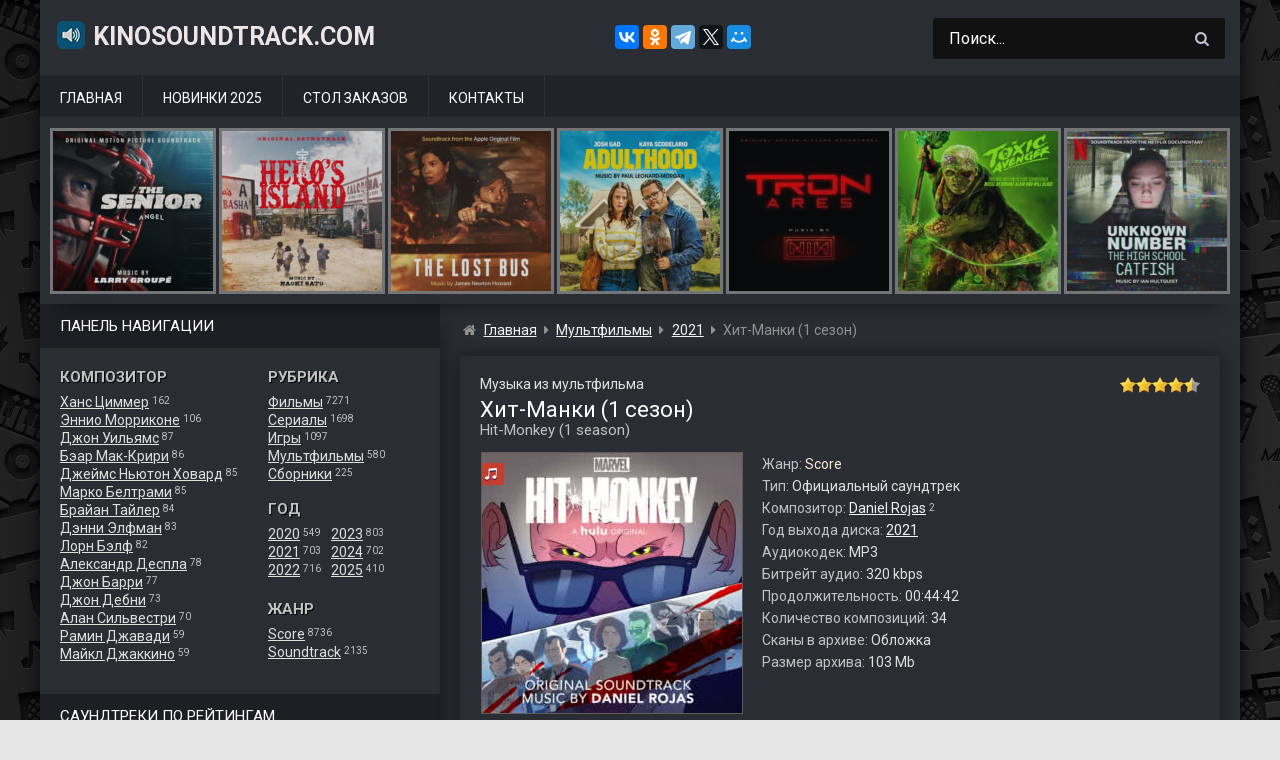

--- FILE ---
content_type: text/html; charset=UTF-8
request_url: https://www.kinosoundtrack.com/ost/hit-monkey-1-season/
body_size: 15540
content:
<!DOCTYPE html>
<html lang="ru">
<head>
<meta name="viewport" content="width=device-width, initial-scale=1.0">
<meta charset="UTF-8">
<meta name='robots' content='max-image-preview:large' />
<script id="wpp-js" src="https://www.kinosoundtrack.com/wp-content/plugins/wordpress-popular-posts/assets/js/wpp.min.js" data-sampling="0" data-sampling-rate="100" data-api-url="https://www.kinosoundtrack.com/wp-json/wordpress-popular-posts" data-post-id="18154" data-token="7981b30117" data-lang="0" data-debug="0"></script>
<title>Музыка из мультфильма &#171;Хит-Манки (1 сезон)&#187; (2021) скачать бесплатно</title>
<meta name="description" content="Скачайте бесплатно музыку (саундтрек) из мультфильма &#171;Хит-Манки / Hit-Monkey (1 сезон) (2021)&#187; в формате MP3 (320 kbps, 103 Mb) с Яндекс.Диска." />

<meta property="og:site_name" content="KinoSoundtrack.com" />
<meta property="og:title" content="Музыка (саундтрек) из мультфильма &#171;Хит-Манки (1 сезон)&#187; скачать бесплатно" />
<meta property="og:description" content="Скачайте бесплатно музыку (саундтрек) из мультфильма &#171;Хит-Манки / Hit-Monkey (1 сезон) (2021)&#187; в формате MP3 (320 kbps, 103 Mb) с Яндекс.Диска." />
<meta property="og:type" content="article" />
<meta property="og:url" content="https://www.kinosoundtrack.com/ost/hit-monkey-1-season/" />
<meta property="og:image" content="https://www.kinosoundtrack.com/wp-content/uploads/2021/12/cover-61.jpg" />

<link rel='stylesheet' id='classic-theme-styles-css' href='https://www.kinosoundtrack.com/wp-includes/css/classic-themes.min.css?ver=1' media='all' />
<style id='global-styles-inline-css'>
body{--wp--preset--color--black: #000000;--wp--preset--color--cyan-bluish-gray: #abb8c3;--wp--preset--color--white: #ffffff;--wp--preset--color--pale-pink: #f78da7;--wp--preset--color--vivid-red: #cf2e2e;--wp--preset--color--luminous-vivid-orange: #ff6900;--wp--preset--color--luminous-vivid-amber: #fcb900;--wp--preset--color--light-green-cyan: #7bdcb5;--wp--preset--color--vivid-green-cyan: #00d084;--wp--preset--color--pale-cyan-blue: #8ed1fc;--wp--preset--color--vivid-cyan-blue: #0693e3;--wp--preset--color--vivid-purple: #9b51e0;--wp--preset--gradient--vivid-cyan-blue-to-vivid-purple: linear-gradient(135deg,rgba(6,147,227,1) 0%,rgb(155,81,224) 100%);--wp--preset--gradient--light-green-cyan-to-vivid-green-cyan: linear-gradient(135deg,rgb(122,220,180) 0%,rgb(0,208,130) 100%);--wp--preset--gradient--luminous-vivid-amber-to-luminous-vivid-orange: linear-gradient(135deg,rgba(252,185,0,1) 0%,rgba(255,105,0,1) 100%);--wp--preset--gradient--luminous-vivid-orange-to-vivid-red: linear-gradient(135deg,rgba(255,105,0,1) 0%,rgb(207,46,46) 100%);--wp--preset--gradient--very-light-gray-to-cyan-bluish-gray: linear-gradient(135deg,rgb(238,238,238) 0%,rgb(169,184,195) 100%);--wp--preset--gradient--cool-to-warm-spectrum: linear-gradient(135deg,rgb(74,234,220) 0%,rgb(151,120,209) 20%,rgb(207,42,186) 40%,rgb(238,44,130) 60%,rgb(251,105,98) 80%,rgb(254,248,76) 100%);--wp--preset--gradient--blush-light-purple: linear-gradient(135deg,rgb(255,206,236) 0%,rgb(152,150,240) 100%);--wp--preset--gradient--blush-bordeaux: linear-gradient(135deg,rgb(254,205,165) 0%,rgb(254,45,45) 50%,rgb(107,0,62) 100%);--wp--preset--gradient--luminous-dusk: linear-gradient(135deg,rgb(255,203,112) 0%,rgb(199,81,192) 50%,rgb(65,88,208) 100%);--wp--preset--gradient--pale-ocean: linear-gradient(135deg,rgb(255,245,203) 0%,rgb(182,227,212) 50%,rgb(51,167,181) 100%);--wp--preset--gradient--electric-grass: linear-gradient(135deg,rgb(202,248,128) 0%,rgb(113,206,126) 100%);--wp--preset--gradient--midnight: linear-gradient(135deg,rgb(2,3,129) 0%,rgb(40,116,252) 100%);--wp--preset--duotone--dark-grayscale: url('#wp-duotone-dark-grayscale');--wp--preset--duotone--grayscale: url('#wp-duotone-grayscale');--wp--preset--duotone--purple-yellow: url('#wp-duotone-purple-yellow');--wp--preset--duotone--blue-red: url('#wp-duotone-blue-red');--wp--preset--duotone--midnight: url('#wp-duotone-midnight');--wp--preset--duotone--magenta-yellow: url('#wp-duotone-magenta-yellow');--wp--preset--duotone--purple-green: url('#wp-duotone-purple-green');--wp--preset--duotone--blue-orange: url('#wp-duotone-blue-orange');--wp--preset--font-size--small: 13px;--wp--preset--font-size--medium: 20px;--wp--preset--font-size--large: 36px;--wp--preset--font-size--x-large: 42px;--wp--preset--spacing--20: 0.44rem;--wp--preset--spacing--30: 0.67rem;--wp--preset--spacing--40: 1rem;--wp--preset--spacing--50: 1.5rem;--wp--preset--spacing--60: 2.25rem;--wp--preset--spacing--70: 3.38rem;--wp--preset--spacing--80: 5.06rem;}:where(.is-layout-flex){gap: 0.5em;}body .is-layout-flow > .alignleft{float: left;margin-inline-start: 0;margin-inline-end: 2em;}body .is-layout-flow > .alignright{float: right;margin-inline-start: 2em;margin-inline-end: 0;}body .is-layout-flow > .aligncenter{margin-left: auto !important;margin-right: auto !important;}body .is-layout-constrained > .alignleft{float: left;margin-inline-start: 0;margin-inline-end: 2em;}body .is-layout-constrained > .alignright{float: right;margin-inline-start: 2em;margin-inline-end: 0;}body .is-layout-constrained > .aligncenter{margin-left: auto !important;margin-right: auto !important;}body .is-layout-constrained > :where(:not(.alignleft):not(.alignright):not(.alignfull)){max-width: var(--wp--style--global--content-size);margin-left: auto !important;margin-right: auto !important;}body .is-layout-constrained > .alignwide{max-width: var(--wp--style--global--wide-size);}body .is-layout-flex{display: flex;}body .is-layout-flex{flex-wrap: wrap;align-items: center;}body .is-layout-flex > *{margin: 0;}:where(.wp-block-columns.is-layout-flex){gap: 2em;}.has-black-color{color: var(--wp--preset--color--black) !important;}.has-cyan-bluish-gray-color{color: var(--wp--preset--color--cyan-bluish-gray) !important;}.has-white-color{color: var(--wp--preset--color--white) !important;}.has-pale-pink-color{color: var(--wp--preset--color--pale-pink) !important;}.has-vivid-red-color{color: var(--wp--preset--color--vivid-red) !important;}.has-luminous-vivid-orange-color{color: var(--wp--preset--color--luminous-vivid-orange) !important;}.has-luminous-vivid-amber-color{color: var(--wp--preset--color--luminous-vivid-amber) !important;}.has-light-green-cyan-color{color: var(--wp--preset--color--light-green-cyan) !important;}.has-vivid-green-cyan-color{color: var(--wp--preset--color--vivid-green-cyan) !important;}.has-pale-cyan-blue-color{color: var(--wp--preset--color--pale-cyan-blue) !important;}.has-vivid-cyan-blue-color{color: var(--wp--preset--color--vivid-cyan-blue) !important;}.has-vivid-purple-color{color: var(--wp--preset--color--vivid-purple) !important;}.has-black-background-color{background-color: var(--wp--preset--color--black) !important;}.has-cyan-bluish-gray-background-color{background-color: var(--wp--preset--color--cyan-bluish-gray) !important;}.has-white-background-color{background-color: var(--wp--preset--color--white) !important;}.has-pale-pink-background-color{background-color: var(--wp--preset--color--pale-pink) !important;}.has-vivid-red-background-color{background-color: var(--wp--preset--color--vivid-red) !important;}.has-luminous-vivid-orange-background-color{background-color: var(--wp--preset--color--luminous-vivid-orange) !important;}.has-luminous-vivid-amber-background-color{background-color: var(--wp--preset--color--luminous-vivid-amber) !important;}.has-light-green-cyan-background-color{background-color: var(--wp--preset--color--light-green-cyan) !important;}.has-vivid-green-cyan-background-color{background-color: var(--wp--preset--color--vivid-green-cyan) !important;}.has-pale-cyan-blue-background-color{background-color: var(--wp--preset--color--pale-cyan-blue) !important;}.has-vivid-cyan-blue-background-color{background-color: var(--wp--preset--color--vivid-cyan-blue) !important;}.has-vivid-purple-background-color{background-color: var(--wp--preset--color--vivid-purple) !important;}.has-black-border-color{border-color: var(--wp--preset--color--black) !important;}.has-cyan-bluish-gray-border-color{border-color: var(--wp--preset--color--cyan-bluish-gray) !important;}.has-white-border-color{border-color: var(--wp--preset--color--white) !important;}.has-pale-pink-border-color{border-color: var(--wp--preset--color--pale-pink) !important;}.has-vivid-red-border-color{border-color: var(--wp--preset--color--vivid-red) !important;}.has-luminous-vivid-orange-border-color{border-color: var(--wp--preset--color--luminous-vivid-orange) !important;}.has-luminous-vivid-amber-border-color{border-color: var(--wp--preset--color--luminous-vivid-amber) !important;}.has-light-green-cyan-border-color{border-color: var(--wp--preset--color--light-green-cyan) !important;}.has-vivid-green-cyan-border-color{border-color: var(--wp--preset--color--vivid-green-cyan) !important;}.has-pale-cyan-blue-border-color{border-color: var(--wp--preset--color--pale-cyan-blue) !important;}.has-vivid-cyan-blue-border-color{border-color: var(--wp--preset--color--vivid-cyan-blue) !important;}.has-vivid-purple-border-color{border-color: var(--wp--preset--color--vivid-purple) !important;}.has-vivid-cyan-blue-to-vivid-purple-gradient-background{background: var(--wp--preset--gradient--vivid-cyan-blue-to-vivid-purple) !important;}.has-light-green-cyan-to-vivid-green-cyan-gradient-background{background: var(--wp--preset--gradient--light-green-cyan-to-vivid-green-cyan) !important;}.has-luminous-vivid-amber-to-luminous-vivid-orange-gradient-background{background: var(--wp--preset--gradient--luminous-vivid-amber-to-luminous-vivid-orange) !important;}.has-luminous-vivid-orange-to-vivid-red-gradient-background{background: var(--wp--preset--gradient--luminous-vivid-orange-to-vivid-red) !important;}.has-very-light-gray-to-cyan-bluish-gray-gradient-background{background: var(--wp--preset--gradient--very-light-gray-to-cyan-bluish-gray) !important;}.has-cool-to-warm-spectrum-gradient-background{background: var(--wp--preset--gradient--cool-to-warm-spectrum) !important;}.has-blush-light-purple-gradient-background{background: var(--wp--preset--gradient--blush-light-purple) !important;}.has-blush-bordeaux-gradient-background{background: var(--wp--preset--gradient--blush-bordeaux) !important;}.has-luminous-dusk-gradient-background{background: var(--wp--preset--gradient--luminous-dusk) !important;}.has-pale-ocean-gradient-background{background: var(--wp--preset--gradient--pale-ocean) !important;}.has-electric-grass-gradient-background{background: var(--wp--preset--gradient--electric-grass) !important;}.has-midnight-gradient-background{background: var(--wp--preset--gradient--midnight) !important;}.has-small-font-size{font-size: var(--wp--preset--font-size--small) !important;}.has-medium-font-size{font-size: var(--wp--preset--font-size--medium) !important;}.has-large-font-size{font-size: var(--wp--preset--font-size--large) !important;}.has-x-large-font-size{font-size: var(--wp--preset--font-size--x-large) !important;}
.wp-block-navigation a:where(:not(.wp-element-button)){color: inherit;}
:where(.wp-block-columns.is-layout-flex){gap: 2em;}
.wp-block-pullquote{font-size: 1.5em;line-height: 1.6;}
</style>
<link rel='stylesheet' id='stcr-style-css' href='https://www.kinosoundtrack.com/wp-content/plugins/subscribe-to-comments-reloaded/includes/css/stcr-style.css' media='all' />
<link rel='stylesheet' id='ost-google-fonts-css' href='https://fonts.googleapis.com/css?family=Roboto%3A400%2C700&#038;subset=cyrillic' media='all' />
<link rel='stylesheet' id='ost-chota-css' href='https://www.kinosoundtrack.com/wp-content/themes/ost2/assets/chota.min.css?ver=1577540883' media='all' />
<link rel='stylesheet' id='ost-theme-css' href='https://www.kinosoundtrack.com/wp-content/themes/ost2/assets/style.css?ver=1752225674' media='all' />
<script src='https://www.kinosoundtrack.com/wp-includes/js/jquery/jquery.min.js?ver=3.6.1' id='jquery-core-js'></script>
<script src='https://www.kinosoundtrack.com/wp-content/themes/ost2/assets/scripts.js?ver=1563910551' id='ost-scripts-js'></script>
<script async src='//yastatic.net/share2/share.js' id='yshare-js'></script>
<link rel="canonical" href="https://www.kinosoundtrack.com/ost/hit-monkey-1-season/" />
            <style id="wpp-loading-animation-styles">@-webkit-keyframes bgslide{from{background-position-x:0}to{background-position-x:-200%}}@keyframes bgslide{from{background-position-x:0}to{background-position-x:-200%}}.wpp-widget-block-placeholder,.wpp-shortcode-placeholder{margin:0 auto;width:60px;height:3px;background:#dd3737;background:linear-gradient(90deg,#dd3737 0%,#571313 10%,#dd3737 100%);background-size:200% auto;border-radius:3px;-webkit-animation:bgslide 1s infinite linear;animation:bgslide 1s infinite linear}</style>
            <link rel="icon" href="https://www.kinosoundtrack.com/wp-content/uploads/2017/04/icon.png" sizes="32x32" />
<link rel="icon" href="https://www.kinosoundtrack.com/wp-content/uploads/2017/04/icon.png" sizes="192x192" />
<link rel="apple-touch-icon" href="https://www.kinosoundtrack.com/wp-content/uploads/2017/04/icon.png" />
<meta name="msapplication-TileImage" content="https://www.kinosoundtrack.com/wp-content/uploads/2017/04/icon.png" />
</head>

<body class="ost-template-default single single-ost postid-18154 slug-hit-monkey-1-season">

<!-- container -->
<div class="container">

    <!-- header -->
    <header id="header">
    <div class="row">
    
        <!-- togglebutton -->
        <div class="mmenu is-vertical-align">
        <a class="toggle"><span>&nbsp;</span></a>
        </div>
        <!-- /togglebutton -->
    
        <!-- logo -->
                    <div id="site_title" class="col col-lg-6 col-md-10 is-vertical-align"><a href="https://www.kinosoundtrack.com"><img src="https://www.kinosoundtrack.com/wp-content/themes/ost2/assets/img/music.png" alt="" />KinoSoundtrack.com</a>
                        </div>
          
        <!-- /logo -->

        <!-- yashare -->
        <div class="ya-share2 col is-lg-hide is-center is-vertical-align" style="margin-right:40px;" data-curtain data-services="vkontakte,facebook,odnoklassniki,telegram,twitter,moimir" data-url="https://www.kinosoundtrack.com" data-image="https://www.kinosoundtrack.com/wp-content/uploads/2017/04/soundtrack.jpg" data-title="Саундтреки из фильмов, сериалов, мультфильмов и игр." data-description="Крупнейший в рунете сайт с архивом музыки (саундтреков) из фильмов, мультфильмов, сериалов и игр. Заходите и скачивайте по прямым ссылкам с Яндекс.Диска или Облака Mail.ru."></div>
        <!-- /yashare -->

        <!-- search -->
        <div id="mysearchform" class="col-3 col-lg-5 col-md-12">
            
<form role="search" method="get" class="search-form" action="https://www.kinosoundtrack.com/">
    <input type="search" class="search-field" value="Поиск..." name="s" onfocus="if (this.value == 'Поиск...') {this.value = '';}" onblur="if (this.value == '') {this.value = 'Поиск...';}" />
    <button type="submit" id="search-button" class="button icon-only">
        <i class="icon-search"></i> 
    </button>
</form>        </div>
        <!-- /search -->
        
    </div>
    </header>
    <!-- /header -->

    <!-- nav main -->
    <nav id="main-menu" class="nav">
        <ul><li id="menu-item-275"><a href="https://www.kinosoundtrack.com">Главная</a></li>
<li id="menu-item-140"><a href="https://www.kinosoundtrack.com/god/2025/">Новинки 2025</a></li>
<li id="menu-item-5"><a href="https://www.kinosoundtrack.com/order/">Стол заказов</a></li>
<li id="menu-item-113"><a href="https://www.kinosoundtrack.com/contacts/">Контакты</a></li>
</ul>    </nav>
    <!-- /nav main -->

    <!-- carousel -->
    <div id="carousel">
    <div class="owl-carousel">    
    <div class="carousel-image"><a href="https://www.kinosoundtrack.com/ost/a-big-bold-beautiful-journey/"><figure><img alt="Маленькая обложка к диску с музыкой из фильма &#171;Большое смелое красивое путешествие&#187;" src="https://www.kinosoundtrack.com/wp-content/uploads/2025/09/cover-163-160x160.jpg" /><figcaption class="obtitle">Большое смелое красивое путешествие</figcaption></figure></a></div><div class="carousel-image"><a href="https://www.kinosoundtrack.com/ost/swiped/"><figure><img alt="Маленькая обложка к диску с музыкой из фильма &#171;Свайпнуть&#187;" src="https://www.kinosoundtrack.com/wp-content/uploads/2025/09/cover-148-160x160.jpg" /><figcaption class="obtitle">Свайпнуть</figcaption></figure></a></div><div class="carousel-image"><a href="https://www.kinosoundtrack.com/ost/the-senior/"><figure><img alt="Маленькая обложка к диску с музыкой из фильма &#171;Возрастной игрок&#187;" src="https://www.kinosoundtrack.com/wp-content/uploads/2025/09/cover-147-160x160.jpg" /><figcaption class="obtitle">Возрастной игрок</figcaption></figure></a></div><div class="carousel-image"><a href="https://www.kinosoundtrack.com/ost/heros-island/"><figure><img alt="Маленькая обложка к диску с музыкой из фильма &#171;Остров героя&#187;" src="https://www.kinosoundtrack.com/wp-content/uploads/2025/09/cover-144-160x160.jpg" /><figcaption class="obtitle">Остров героя</figcaption></figure></a></div><div class="carousel-image"><a href="https://www.kinosoundtrack.com/ost/the-lost-bus/"><figure><img alt="Маленькая обложка к диску с музыкой из фильма &#171;Школьный автобус&#187;" src="https://www.kinosoundtrack.com/wp-content/uploads/2025/09/cover-131-160x160.jpg" /><figcaption class="obtitle">Школьный автобус</figcaption></figure></a></div><div class="carousel-image"><a href="https://www.kinosoundtrack.com/ost/adulthood/"><figure><img alt="Маленькая обложка к диску с музыкой из фильма &#171;Дело семейное&#187;" src="https://www.kinosoundtrack.com/wp-content/uploads/2025/09/cover-120-160x160.jpg" /><figcaption class="obtitle">Дело семейное</figcaption></figure></a></div><div class="carousel-image"><a href="https://www.kinosoundtrack.com/ost/tron-ares/"><figure><img alt="Маленькая обложка к диску с музыкой из фильма &#171;Трон: Арес&#187;" src="https://www.kinosoundtrack.com/wp-content/uploads/2025/09/cover-119-160x160.jpg" /><figcaption class="obtitle">Трон: Арес</figcaption></figure></a></div><div class="carousel-image"><a href="https://www.kinosoundtrack.com/ost/the-toxic-avenger/"><figure><img alt="Маленькая обложка к диску с музыкой из фильма &#171;Токсичный мститель&#187;" src="https://www.kinosoundtrack.com/wp-content/uploads/2025/09/cover-105-160x160.jpg" /><figcaption class="obtitle">Токсичный мститель</figcaption></figure></a></div><div class="carousel-image"><a href="https://www.kinosoundtrack.com/ost/unknown-number-the-high-school-catfish/"><figure><img alt="Маленькая обложка к диску с музыкой из фильма &#171;Неизвестный номер: Школьное мошенничество&#187;" src="https://www.kinosoundtrack.com/wp-content/uploads/2025/09/cover-96-160x160.jpg" /><figcaption class="obtitle">Неизвестный номер: Школьное мошенничество</figcaption></figure></a></div><div class="carousel-image"><a href="https://www.kinosoundtrack.com/ost/the-last-dive/"><figure><img alt="Маленькая обложка к диску с музыкой из фильма &#171;Последнее погружение&#187;" src="https://www.kinosoundtrack.com/wp-content/uploads/2025/09/cover-93-160x160.jpg" /><figcaption class="obtitle">Последнее погружение</figcaption></figure></a></div><div class="carousel-image"><a href="https://www.kinosoundtrack.com/ost/le-routard/"><figure><img alt="Маленькая обложка к диску с музыкой из фильма &#171;Поехавший&#187;" src="https://www.kinosoundtrack.com/wp-content/uploads/2025/09/cover-80-160x160.jpg" /><figcaption class="obtitle">Поехавший</figcaption></figure></a></div><div class="carousel-image"><a href="https://www.kinosoundtrack.com/ost/fils-de/"><figure><img alt="Маленькая обложка к диску с музыкой из фильма &#171;Сын&#187;" src="https://www.kinosoundtrack.com/wp-content/uploads/2025/09/cover-68-160x160.jpg" /><figcaption class="obtitle">Сын</figcaption></figure></a></div><div class="carousel-image"><a href="https://www.kinosoundtrack.com/ost/caught-stealing/"><figure><img alt="Маленькая обложка к диску с музыкой из фильма &#171;Пойман с поличным&#187;" src="https://www.kinosoundtrack.com/wp-content/uploads/2025/09/cover-62-160x160.jpg" /><figcaption class="obtitle">Пойман с поличным</figcaption></figure></a></div><div class="carousel-image"><a href="https://www.kinosoundtrack.com/ost/the-wrong-paris/"><figure><img alt="Маленькая обложка к диску с музыкой из фильма &#171;Не тот Париж&#187;" src="https://www.kinosoundtrack.com/wp-content/uploads/2025/09/cover-56-160x160.jpg" /><figcaption class="obtitle">Не тот Париж</figcaption></figure></a></div><div class="carousel-image"><a href="https://www.kinosoundtrack.com/ost/downton-abbey-the-grand-finale/"><figure><img alt="Маленькая обложка к диску с музыкой из фильма &#171;Аббатство Даунтон 3&#187;" src="https://www.kinosoundtrack.com/wp-content/uploads/2025/09/cover-39-160x160.jpg" /><figcaption class="obtitle">Аббатство Даунтон 3</figcaption></figure></a></div><div class="carousel-image"><a href="https://www.kinosoundtrack.com/ost/rapaces/"><figure><img alt="Маленькая обложка к диску с музыкой из фильма &#171;Стервятники&#187;" src="https://www.kinosoundtrack.com/wp-content/uploads/2025/09/cover-38-160x160.jpg" /><figcaption class="obtitle">Стервятники</figcaption></figure></a></div><div class="carousel-image"><a href="https://www.kinosoundtrack.com/ost/exit-8/"><figure><img alt="Маленькая обложка к диску с музыкой из фильма &#171;Выход 8&#187;" src="https://www.kinosoundtrack.com/wp-content/uploads/2025/09/cover-28-160x160.jpg" /><figcaption class="obtitle">Выход 8</figcaption></figure></a></div><div class="carousel-image"><a href="https://www.kinosoundtrack.com/ost/the-long-walk/"><figure><img alt="Маленькая обложка к диску с музыкой из фильма &#171;Долгая прогулка&#187;" src="https://www.kinosoundtrack.com/wp-content/uploads/2025/09/cover-26-160x160.jpg" /><figcaption class="obtitle">Долгая прогулка</figcaption></figure></a></div><div class="carousel-image"><a href="https://www.kinosoundtrack.com/ost/the-threesome/"><figure><img alt="Маленькая обложка к диску с музыкой из фильма &#171;Третья лишняя&#187;" src="https://www.kinosoundtrack.com/wp-content/uploads/2025/09/cover-11-160x160.jpg" /><figcaption class="obtitle">Третья лишняя</figcaption></figure></a></div><div class="carousel-image"><a href="https://www.kinosoundtrack.com/ost/americana/"><figure><img alt="Маленькая обложка к диску с музыкой из фильма &#171;Государственный гимн&#187;" src="https://www.kinosoundtrack.com/wp-content/uploads/2025/09/cover-4-160x160.jpg" /><figcaption class="obtitle">Государственный гимн</figcaption></figure></a></div><div class="carousel-image"><a href="https://www.kinosoundtrack.com/ost/signs-of-life/"><figure><img alt="Маленькая обложка к диску с музыкой из фильма &#171;Признаки жизни&#187;" src="https://www.kinosoundtrack.com/wp-content/uploads/2025/09/cover-3-160x160.jpg" /><figcaption class="obtitle">Признаки жизни</figcaption></figure></a></div><div class="carousel-image"><a href="https://www.kinosoundtrack.com/ost/the-cut/"><figure><img alt="Маленькая обложка к диску с музыкой из фильма &#171;Вес победы&#187;" src="https://www.kinosoundtrack.com/wp-content/uploads/2025/09/cover-160x160.jpg" /><figcaption class="obtitle">Вес победы</figcaption></figure></a></div><div class="carousel-image"><a href="https://www.kinosoundtrack.com/ost/la-ola/"><figure><img alt="Маленькая обложка к диску с музыкой из фильма &#171;Волна&#187;" src="https://www.kinosoundtrack.com/wp-content/uploads/2025/08/cover-236-160x160.jpg" /><figcaption class="obtitle">Волна</figcaption></figure></a></div><div class="carousel-image"><a href="https://www.kinosoundtrack.com/ost/the-conjuring-last-rites/"><figure><img alt="Маленькая обложка к диску с музыкой из фильма &#171;Заклятие 4: Последний обряд&#187;" src="https://www.kinosoundtrack.com/wp-content/uploads/2025/08/cover-235-160x160.jpg" /><figcaption class="obtitle">Заклятие 4: Последний обряд</figcaption></figure></a></div>    </div>
    </div>
    <!-- /carousel -->

<!-- wrapper -->
<div id="wrapper" class="row">
<!-- sidebar -->
<aside id="sidebar" class="col-4 col-lg-3" role="complementary">

    <div class="widgettitle">Панель навигации</div>
    
    <!-- panel -->
    <section id="panel">
 
        <!-- leftblock -->
        <div class="leftblock">
        <div class="heder2">Композитор</div>
        <a href='https://www.kinosoundtrack.com/composer/hans-zimmer/'>Ханс Циммер</a> <span class='skobka'>162</span><br /><a href='https://www.kinosoundtrack.com/composer/ennio-morricone/'>Эннио Морриконе</a> <span class='skobka'>106</span><br /><a href='https://www.kinosoundtrack.com/composer/john-williams/'>Джон Уильямс</a> <span class='skobka'>87</span><br /><a href='https://www.kinosoundtrack.com/composer/bear-mccreary/'>Бэар Мак-Крири</a> <span class='skobka'>86</span><br /><a href='https://www.kinosoundtrack.com/composer/james-newton-howard/'>Джеймс Ньютон Ховард</a> <span class='skobka'>85</span><br /><a href='https://www.kinosoundtrack.com/composer/marco-beltrami/'>Марко Белтрами</a> <span class='skobka'>85</span><br /><a href='https://www.kinosoundtrack.com/composer/brian-tyler/'>Брайан Тайлер</a> <span class='skobka'>84</span><br /><a href='https://www.kinosoundtrack.com/composer/danny-elfman/'>Дэнни Элфман</a> <span class='skobka'>83</span><br /><a href='https://www.kinosoundtrack.com/composer/lorne-balfe/'>Лорн Бэлф</a> <span class='skobka'>82</span><br /><a href='https://www.kinosoundtrack.com/composer/alexandre-desplat/'>Александр Деспла</a> <span class='skobka'>78</span><br /><a href='https://www.kinosoundtrack.com/composer/john-barry/'>Джон Барри</a> <span class='skobka'>77</span><br /><a href='https://www.kinosoundtrack.com/composer/john-debney/'>Джон Дебни</a> <span class='skobka'>73</span><br /><a href='https://www.kinosoundtrack.com/composer/alan-silvestri/'>Алан Сильвестри</a> <span class='skobka'>70</span><br /><a href='https://www.kinosoundtrack.com/composer/ramin-djawadi/'>Рамин Джавади</a> <span class='skobka'>59</span><br /><a href='https://www.kinosoundtrack.com/composer/michael-giacchino/'>Майкл Джаккино</a> <span class='skobka'>59</span><br />
        </div>
        <!-- /leftblock -->
    
        <!-- rightblock -->
        <div class="rightblock">
        
        <div class="heder2">Рубрика</div>
        <a href='https://www.kinosoundtrack.com/scat/movies/'>Фильмы</a> <span class='skobka'>7271</span><br /><a href='https://www.kinosoundtrack.com/scat/tvserials/'>Сериалы</a> <span class='skobka'>1698</span><br /><a href='https://www.kinosoundtrack.com/scat/games/'>Игры</a> <span class='skobka'>1097</span><br /><a href='https://www.kinosoundtrack.com/scat/mults/'>Мультфильмы</a> <span class='skobka'>580</span><br /><a href='https://www.kinosoundtrack.com/scat/sborniki/'>Сборники</a> <span class='skobka'>225</span><br />
        <div class="heder2" style="margin-top:17px;">Год</div>
        <div style="display: inline-block;">    
            <div style="float:left;">
                <a href='https://www.kinosoundtrack.com/god/2020/'>2020</a> <span class='skobka'>549</span><br /><a href='https://www.kinosoundtrack.com/god/2021/'>2021</a> <span class='skobka'>703</span><br /><a href='https://www.kinosoundtrack.com/god/2022/'>2022</a> <span class='skobka'>716</span><br />            </div>
            <div style="float:right;margin-left: 10px;">
            <a href='https://www.kinosoundtrack.com/god/2023/'>2023</a> <span class='skobka'>803</span><br /><a href='https://www.kinosoundtrack.com/god/2024/'>2024</a> <span class='skobka'>702</span><br /><a href='https://www.kinosoundtrack.com/god/2025/'>2025</a> <span class='skobka'>410</span><br />            </div>
        </div>    
    
        <div class="heder2" style="margin-top:17px;">Жанр</div>
        <a href='https://www.kinosoundtrack.com/genre/score/'>Score</a> <span class='skobka'>8736</span><br /><a href='https://www.kinosoundtrack.com/genre/soundtrack/'>Soundtrack</a> <span class='skobka'>2135</span><br />
        
        </div>
        <!-- /rightblock -->
    
    </section> 
    <!-- /panel -->   

<!-- sidebar widgets -->   
<section id="custom_html-3" class="widget_text widget widget_custom_html"><div class="widgettitle">Саундтреки по рейтингам</div><div class="widget-content"><div class="textwidget custom-html-widget"><div style="display:inline-block;">
	
<div class="rleft" style="float:left;width: 180px;">
<img style="width: 24px;height: 24px;vertical-align: bottom;margin-right: 6px;" alt="" src="https://www.kinosoundtrack.com/wp-content/themes/ost/images/top1.png" /><a href="https://www.kinosoundtrack.com/best-ost-imdb-250/">IMDB Top 100</a>
</div>	
	
<div class="rright" style="float:right;">
<img style="width: 24px;height: 24px;vertical-align: bottom;margin-right: 6px;" alt="" src="https://www.kinosoundtrack.com/wp-content/themes/ost/images/top2.png" /><a href="https://www.kinosoundtrack.com/best-ost-kinopoisk-250/">Kinopoisk Top 250</a>
</div>		
	
</div></div></div></section><section id="custom_html-4" class="widget_text widget widget_custom_html"><div class="widgettitle">Популярное за последнюю неделю:</div><div class="widget-content"><div class="textwidget custom-html-widget"><ul class="wpp-list"><li><a href="https://www.kinosoundtrack.com/ost/mikael-tariverdiev-muzyka-i-pesni-iz-kinofilmov/"><figure><img width="160" height="160" src="https://www.kinosoundtrack.com/wp-content/uploads/2024/07/cover-539-160x160.jpg" class="wpp-thumbnail wpp_featured_stock wp-post-image" alt="Маленькая обложка к диску с музыкой из сборника «Микаэл Таривердиев - Музыка и песни из кинофильмов»" decoding="async" loading="lazy"><figcaption>Микаэл Таривердиев - Музыка и песни из кинофильмов</figcaption></figure></a></li><li><a href="https://www.kinosoundtrack.com/ost/deltarune-chapter-3-4/"><figure><img width="160" height="160" src="https://www.kinosoundtrack.com/wp-content/uploads/2025/07/cover-42-160x160.jpg" class="wpp-thumbnail wpp_featured_stock wp-post-image" alt="Маленькая обложка к диску с музыкой из игры «Deltarune Chapter 3+4»" decoding="async" loading="lazy"><figcaption>Deltarune Chapter 3+4</figcaption></figure></a></li><li><a href="https://www.kinosoundtrack.com/ost/stranger-things-volume-2/"><figure><img width="160" height="160" src="https://www.kinosoundtrack.com/wp-content/uploads/2017/08/stranger2-160x160.jpg" class="wpp-thumbnail wpp_featured_stock wp-post-image" alt="Маленькая обложка к диску с музыкой из сериала «Очень странные дела (1 сезон, volume 2)»" decoding="async" loading="lazy"><figcaption>Очень странные дела (1 сезон, volume 2)</figcaption></figure></a></li><li><a href="https://www.kinosoundtrack.com/ost/metal-gear-rising-revengeance/"><figure><img width="160" height="160" src="https://www.kinosoundtrack.com/wp-content/uploads/2017/12/cover-115-160x160.jpg" class="wpp-thumbnail wpp_featured_stock wp-post-image" alt="Маленькая обложка к диску с музыкой из игры «Metal Gear Rising: Revengeance»" decoding="async" loading="lazy"><figcaption>Metal Gear Rising: Revengeance</figcaption></figure></a></li><li><a href="https://www.kinosoundtrack.com/ost/landman-1-season/"><figure><img width="160" height="160" src="https://www.kinosoundtrack.com/wp-content/uploads/2025/07/cover-301-160x160.jpg" class="wpp-thumbnail wpp_featured_stock wp-post-image" alt="Маленькая обложка к диску с музыкой из сериала «Лэндмен (1 сезон)»" decoding="async" loading="lazy"><figcaption>Лэндмен (1 сезон)</figcaption></figure></a></li><li><a href="https://www.kinosoundtrack.com/ost/brat-2/"><figure><img width="160" height="160" src="https://www.kinosoundtrack.com/wp-content/uploads/2017/05/2000-brat-2-160x160.jpg" class="wpp-thumbnail wpp_featured_stock wp-post-image" alt="Маленькая обложка к диску с музыкой из фильма «Брат 2»" decoding="async" loading="lazy"><figcaption>Брат 2</figcaption></figure></a></li><li><a href="https://www.kinosoundtrack.com/ost/the-hack-1-season/"><figure><img width="160" height="160" src="https://www.kinosoundtrack.com/wp-content/uploads/2025/09/cover-164-160x160.jpg" class="wpp-thumbnail wpp_featured_stock wp-post-image" alt="Маленькая обложка к диску с музыкой из сериала «Взлом (1 сезон)»" decoding="async" loading="lazy"><figcaption>Взлом (1 сезон)</figcaption></figure></a></li><li><a href="https://www.kinosoundtrack.com/ost/brat/"><figure><img width="160" height="160" src="https://www.kinosoundtrack.com/wp-content/uploads/2017/05/brat1-160x160.jpg" class="wpp-thumbnail wpp_featured_stock wp-post-image" alt="Маленькая обложка к диску с музыкой из фильма «Брат»" decoding="async" loading="lazy"><figcaption>Брат</figcaption></figure></a></li><li><a href="https://www.kinosoundtrack.com/ost/pocahontas/"><figure><img width="160" height="160" src="https://www.kinosoundtrack.com/wp-content/uploads/2019/07/cover-59-160x160.jpg" class="wpp-thumbnail wpp_featured_stock wp-post-image" alt="Маленькая обложка к диску с музыкой из мультфильма «Покахонтас»" decoding="async" loading="lazy"><figcaption>Покахонтас</figcaption></figure></a></li><li><a href="https://www.kinosoundtrack.com/ost/tron-ares/"><figure><img width="160" height="160" src="https://www.kinosoundtrack.com/wp-content/uploads/2025/09/cover-119-160x160.jpg" class="wpp-thumbnail wpp_featured_stock wp-post-image" alt="Маленькая обложка к диску с музыкой из фильма «Трон: Арес»" decoding="async" loading="lazy"><figcaption>Трон: Арес</figcaption></figure></a></li></ul></div></div></section><!-- /sidebar widgets -->  


</aside>
<!-- /sidebar -->  
<!-- main content -->
<main role="main" id="content" class="col" itemscope itemtype="http://schema.org/MusicAlbum">


    

<div itemscope itemtype="http://schema.org/BreadcrumbList" id="breadcrumbs">
<ul>
  <li itemprop="itemListElement" itemscope itemtype="http://schema.org/ListItem">
    <i class="icon-home" style="margin-right:4px;"></i><a itemprop="item" href="https://www.kinosoundtrack.com"><span itemprop="name">Главная</span></a><meta itemprop="position" content="1" /></li><li itemprop="itemListElement" itemscope itemtype="http://schema.org/ListItem"><i class="icon-right"></i><a itemprop="item" href="https://www.kinosoundtrack.com/scat/mults/"><span itemprop="name">Мультфильмы</span></a><meta itemprop="position" content="2" /></li><li itemprop="itemListElement" itemscope itemtype="http://schema.org/ListItem"><i class="icon-right"></i><a itemprop="item" href="https://www.kinosoundtrack.com/god/2021"><span itemprop="name">2021</span></a><meta itemprop="position" content="3" /></li><li class="last"><i class="icon-right"></i>Хит-Манки (1 сезон)</li>  
</ul>  
</div>
<!-- article -->
<article class="ost-single">
<link href="https://www.kinosoundtrack.com/ost/hit-monkey-1-season/" itemprop="url" />
<meta content="34" itemprop="numTracks" />
<meta content="SoundtrackAlbum" itemprop="albumProductionType" />
<meta content="AlbumRelease" itemprop="albumReleaseType" />
<meta content="Score" itemprop="genre" />
<meta content="Хит-Манки (1 сезон) (музыка из мультфильма)" itemprop="name" />
    <meta content="Hit-Monkey (1 season) (Original Television Series Soundtrack)" itemprop="alternateName" />
  

<div class="row">      
    <div class="col col-lg col-md col-sm is-left">
        <h1 class="ost-title"><span class="hsmall">Музыка из мультфильма </span><span class="hbig">Хит-Манки (1 сезон)</span></h1>   
    </div>
    <div class="col-2 col-lg-2 col-md-2 is-sm-hide is-right" style="height:18px;">
        <div id="post-ratings-18154" class="post-ratings"  data-nonce="edc1be307e"><img id="rating_18154_1" src="https://www.kinosoundtrack.com/wp-content/plugins/wp-postratings/images/stars_png/rating_on.png" alt="1 звезда" title="1 звезда" onmouseover="current_rating(18154, 1, '1 звезда');" onmouseout="ratings_off(4.7, 5, 0);" onclick="rate_post();" onkeypress="rate_post();" style="cursor: pointer; border: 0px;" /><img id="rating_18154_2" src="https://www.kinosoundtrack.com/wp-content/plugins/wp-postratings/images/stars_png/rating_on.png" alt="2 звезды" title="2 звезды" onmouseover="current_rating(18154, 2, '2 звезды');" onmouseout="ratings_off(4.7, 5, 0);" onclick="rate_post();" onkeypress="rate_post();" style="cursor: pointer; border: 0px;" /><img id="rating_18154_3" src="https://www.kinosoundtrack.com/wp-content/plugins/wp-postratings/images/stars_png/rating_on.png" alt="3 звезды" title="3 звезды" onmouseover="current_rating(18154, 3, '3 звезды');" onmouseout="ratings_off(4.7, 5, 0);" onclick="rate_post();" onkeypress="rate_post();" style="cursor: pointer; border: 0px;" /><img id="rating_18154_4" src="https://www.kinosoundtrack.com/wp-content/plugins/wp-postratings/images/stars_png/rating_on.png" alt="4 звезды" title="4 звезды" onmouseover="current_rating(18154, 4, '4 звезды');" onmouseout="ratings_off(4.7, 5, 0);" onclick="rate_post();" onkeypress="rate_post();" style="cursor: pointer; border: 0px;" /><img id="rating_18154_5" src="https://www.kinosoundtrack.com/wp-content/plugins/wp-postratings/images/stars_png/rating_half.png" alt="5 звезд" title="5 звезд" onmouseover="current_rating(18154, 5, '5 звезд');" onmouseout="ratings_off(4.7, 5, 0);" onclick="rate_post();" onkeypress="rate_post();" style="cursor: pointer; border: 0px;" /><div style="display: none;" itemprop="aggregateRating" itemscope itemtype="https://schema.org/AggregateRating"><meta itemprop="bestRating" content="5" /><meta itemprop="worstRating" content="1" /><meta itemprop="ratingValue" content="4.67" /><meta itemprop="ratingCount" content="3" /></div></div>    </div>
</div> 
<div class="engname">Hit-Monkey (1 season)</div>
  
      
<!-- poster and description -->      
<div class="row rminheight">

<!-- poster -->
<div class="line-height-clear">
    <figure><img itemprop="image" class="poster" src="https://www.kinosoundtrack.com/wp-content/uploads/2021/12/cover-61-260x260.jpg" alt="Обложка к диску с музыкой из мультфильма &#171;Хит-Манки (1 сезон)&#187;" />
        <div class="tips">
           
          
        <div class="ya-tip"><i class="icon-music"></i><div class="ya-hidden">Я.Музыка</div></div>  
         
                 
                 
        </div>
        <div class="cd-poster"><i class="icon-cd animate-spin"></i></div>
    </figure>
</div>
<!-- /poster -->

<!-- description -->
<div class="hleft col col-md col-sm-12">

<p class="score">Жанр: <span class="spangenre">Score</span><br />
<span class="is-sm-hide">Тип: <span class="mcolor">Официальный саундтрек</span><br /></span>
<span itemprop="byArtist" itemscope itemtype="http://schema.org/MusicGroup">
Композитор: <a itemprop="name" rel="nofollow" href="https://www.kinosoundtrack.com/composer/daniel-rojas/">Daniel Rojas</a> <span class="skobka">2</span><br /></span>



Год выхода диска: <a rel="nofollow" href="https://www.kinosoundtrack.com/god/2021/">2021</a><br />
<span>Аудиокодек: <span class="mcolor">MP3</span><br /></span>
<span>Битрейт аудио: <span class="mcolor">320 kbps</span><br /></span>
Продолжительность: <span class="mcolor">00:44:42</span><br />
Количество композиций: <span class="mcolor">34</span><br />
<span>Сканы в архиве: <span class="mcolor">Обложка</span><br /></span>
Размер архива: <span class="mcolor">103 Mb</span><br /></p>
</div>
<!-- /description -->
</div>
<!-- /poster and description -->   

 


<!-- serial links --><div id="sother"><p>Саундтреки к другим сезонам сериала<br />1 сезон <i class="icon-dot"></i> <a href="https://www.kinosoundtrack.com/ost/hit-monkey-2-season/">2 сезон</a></p></div><!-- /serial links -->  


<p>Ниже представлены все музыкальные композиции, которые входят в этот саундтрек. Прежде чем <strong>скачать музыку из мультфильма &#171;Хит-Манки (1 сезон)&#187;</strong> вы можете ознакомиться с треклистом альбома, чтобы убедиться, что mp3 с необходимой вам музыкой включен в данный саундтрек. </p>

  

    

<h2>Треклист диска с музыкой из мультфильма &#171;Хит-Манки (1 сезон)&#187;: </h2>  
<!-- tabs -->
<div class="tab-border">

<div class="tab-buttons-wrapper">
  <button id="tab-button-tracklist" class="tab-button current" onclick="openTab('tab-tracklist')">Треклист архива</button>  
  <button id="tab-button-yamusic" class="tab-button" onclick="openTab('tab-yamusic')">Онлайн превью</button>
</div>

<div id="tab-tracklist" class="tab">
<div style="background-color: #202328;padding-top: 15px;position: relative;z-index: 1000;padding-left: 15px;padding-right: 15px;"><p>01. Hit-Monkey Prologue (1:39)<br />
02. The Warehouse (1:50)<br />
03. Bryce on the Train (1:04)<br />
04. Into the Mountains (1:21)<br />
05. Humans Arrive (1:25)<br />
06. Monkey and Bryce (1:04)<br />
07. Campaign Speech (1:27)<br />
08. This Is War (1:40)<br />
09. Anger Issues (0:42)<br />
10. We Are Running (1:20)<br />
11. Press Conference (0:45)<br />
12. The Twins (0:49)<br />
13. Monkey in a Suit (1:15)<br />
14. The Pitt (1:43)<br />
15. Revenge (0:47)<br />
16. Yuki (1:38)<br />
17. Call Someone Who Can (0:44)<br />
18. Lady Bullseye (1:39)<br />
19. Monkey Purgatory (2:24)<br />
20. Rooftop Chase (1:41)<br />
21. You Gotta Fight It (1:31)<br />
22. Hospital Visit (1:06)<br />
23. Good Cop (1:08)<br />
24. The Tragedy (1:33)<br />
25. This Is Your Life Now (0:51)<br />
26. A Killer of Killers (1:27)<br />
27. Bonsai Master (0:44)<br />
28. Insurance Policy (1:03)<br />
29. The Sun of Japan (0:35)<br />
30. Silver Samurai (1:14)<br />
31. Time to Get Bloody (1:03)<br />
32. Two Dudes Two Fates (1:41)<br />
33. Ascension (1:38)<br />
34. Until We Meet Again (2:14)</p>
  
</div></div>

<div id="tab-yamusic" class="tab" style="display:none;margin-bottom: -6px;">
<div style="background-color: #202328;padding-top:15px;padding-left: 15px;padding-right: 15px;"><p>Для воспроизведения конкретного трека нажмите на его <strong>номер</strong>!</p></div><iframe frameborder="0" style="background:#202328;border:none;width:100%;height:600px;" width="100%" height="600" src="https://music.yandex.ru/iframe/#album/19356408/hide/cover/title/black/#202328/"></iframe>
</div>

</div> 
<script>
var tab = localStorage.getItem('tab');
if (tab == 'tab-yamusic') {
    document.getElementById('tab-button-tracklist').className = 'tab-button';
    document.getElementById('tab-button-yamusic').className = 'tab-button current';
    document.getElementById('tab-yamusic').setAttribute('style', 'display:block;');
    document.getElementById('tab-tracklist').setAttribute('style', 'display:none;');
}
</script>
<!-- /tabs -->
 

<h2>Скачать музыку из мультфильма &#171;Хит-Манки (1 сезон)&#187; бесплатно</h2><div id="dlinks" class="row">
<div class="download-single is-vertical-align downicon">
<i class="icon-download"></i>
</div>
<div class="col col-lg col-md col-sm is-vertical-align ddbutton"><p>
<a class="ddownload" rel="nofollow" target="_blank" href="https://disk.yandex.ru/d/RBsRVYyK2QnUQA">Яндекс.Диск (<span style="font-size: 12px;
    font-weight: 600;">103 Mb</span>) <svg xmlns="http://www.w3.org/2000/svg" x="0px" y="0px"
width="16" height="16"
viewBox="0 0 16 16"
style=" fill:#fff;vertical-align: text-top;margin-left: 3px;"><path d="M 9 2 L 9 3 L 12.292969 3 L 6.023438 9.273438 L 6.726563 9.976563 L 13 3.707031 L 13 7 L 14 7 L 14 2 Z M 4 4 C 2.894531 4 2 4.894531 2 6 L 2 12 C 2 13.105469 2.894531 14 4 14 L 10 14 C 11.105469 14 12 13.105469 12 12 L 12 7 L 11 8 L 11 12 C 11 12.550781 10.550781 13 10 13 L 4 13 C 3.449219 13 3 12.550781 3 12 L 3 6 C 3 5.449219 3.449219 5 4 5 L 8 5 L 9 4 Z"></path></svg></a>
</p></div>
</div>

<div style="margin-top: -5px;padding: 8px 15px 8px 15px;" id="dtracklist" class="row">
<p><span style="margin-bottom: -15px;display: block;">Собираем пожертвования на работу сайта:</span><br /><iframe src="https://yoomoney.ru/quickpay/fundraise/button?billNumber=1BKSDU7LBUI.250721&" width="330" height="50" frameborder="0" allowtransparency="true" scrolling="no"></iframe></p>
</div>


<p>Если ссылка на скачивание <strong>НЕ</strong> работает, то напишите об этом в <a href="https://www.kinosoundtrack.com/ost/hit-monkey-1-season/#respond">комментариях</a>. Если вы не умеете скачивать файлы с файлообменников, то прочтите эту <a href="http://www.kinosoundtrack.com/help/">инструкцию</a>. Пожалуйста, выскажите свое мнение о музыке из данного мультфильма в <a href="https://www.kinosoundtrack.com/ost/hit-monkey-1-season/#respond">комментариях</a> после того, как скачаете саундтрек. Мы также будем вам признательны, если вы поделитесь ссылкой на музыку из этого мультфильма в социальных сетях. </p>

<!-- button and date --> 
<div class="row podpis">

<div class="col col-md is-left">
<div class="ya-share2" data-services="vkontakte,facebook,odnoklassniki,moimir,twitter"></div>
</div>

<div class="date col-4 is-sm-hide col-md-4 is-right">
<i class="icon-clock" style="margin-right: 2px;"></i> 
25 декабря, 2021
</div>

</div>
<!-- /button and date --> 

</article>
<!-- /article -->

<div class='yarpp yarpp-related yarpp-related-website yarpp-template-yarpp-template-ost'>

<!-- related -->
<div id="rel">
<div class="rel-title">Рекомендуем также эти саундтреки</div>


    <div id="rel-img-wrapper">
	
    
        <a href="https://www.kinosoundtrack.com/ost/wedding-season-1-season/">
            <figure>
                <img class="poster-min" src="https://www.kinosoundtrack.com/wp-content/uploads/2022/11/cover-4-160x160.jpg" alt="Маленькая обложка диска c музыкой из сериала &#171;Сезон свадеб (1 сезон)&#187;" />
            <figcaption>Сезон свадеб (1 сезон)</figcaption>
            </figure>
        </a>    
        
    
    
        <a href="https://www.kinosoundtrack.com/ost/eden-1-season/">
            <figure>
                <img class="poster-min" src="https://www.kinosoundtrack.com/wp-content/uploads/2021/05/cover-71-160x160.jpg" alt="Маленькая обложка диска c музыкой из мультфильма &#171;Эдем (1 сезон)&#187;" />
            <figcaption>Эдем (1 сезон)</figcaption>
            </figure>
        </a>    
        
    
    
        <a href="https://www.kinosoundtrack.com/ost/final-space-1-season/">
            <figure>
                <img class="poster-min" src="https://www.kinosoundtrack.com/wp-content/uploads/2021/04/cover-61-160x160.jpg" alt="Маленькая обложка диска c музыкой из мультфильма &#171;Крайний космос (1 сезон)&#187;" />
            <figcaption>Крайний космос (1 сезон)</figcaption>
            </figure>
        </a>    
        
    
    
        <a href="https://www.kinosoundtrack.com/ost/open-season-scared-silly/">
            <figure>
                <img class="poster-min" src="https://www.kinosoundtrack.com/wp-content/uploads/2021/01/cover-157-160x160.jpg" alt="Маленькая обложка диска c музыкой из мультфильма &#171;Сезон охоты: Байки из леса&#187;" />
            <figcaption>Сезон охоты: Байки из леса</figcaption>
            </figure>
        </a>    
        
    
    
        <a href="https://www.kinosoundtrack.com/ost/blade-runner-black-lotus-1-season/">
            <figure>
                <img class="poster-min" src="https://www.kinosoundtrack.com/wp-content/uploads/2021/12/cover-89-160x160.jpg" alt="Маленькая обложка диска c музыкой из мультфильма &#171;Бегущий по лезвию: Чёрный лотос (1 сезон)&#187;" />
            <figcaption>Бегущий по лезвию: Чёрный лотос (1 сезон)</figcaption>
            </figure>
        </a>    
        
    

</div>
</div>
<!-- /related -->
</div>
				              


<!-- comments-area -->
<div id="comments" class="comments-area">

	    
            <p class="no-comments">Комментариев пока что нет.</p>
    
	  
</div>
<!-- /comments-area -->

<!-- comments-form -->
	<div id="respond" class="comment-respond">
		<div id="reply-title" class="comment-reply-title">Добавить комментарий <small><span  id="cancel-comment-reply-link" class="spanlink" data-href="/ost/hit-monkey-1-season/#respond" style="display:none;">Отменить ответ</span></small></div><form action="https://www.kinosoundtrack.com/wp-comments-post.php" method="post" id="commentform" class="comment-form" novalidate><div class="row rinput"><div class="col col-lg col-md col-sm-12" style="margin-right:7px">
                <input placeholder="&#xe816;&nbsp;&nbsp;Ваше имя *" id="author" name="author" type="text" value="" size="30" aria-required='true' required='required' /></div>
<div class="col col-lg col-md col-sm-12" style="margin-left:7px">
                <input id="email" placeholder="&#xe814;&nbsp;&nbsp;Ваш email *"name="email" type="email" value="" size="30" aria-required='true' required='required' />
                </div></div>

<p class="comment-form-comment"><textarea style="display:none;" placeholder="&#xe80f;&nbsp;&nbsp;Ваш комментарий" id="old-comment" name="comment" cols="45" rows="7"></textarea><textarea placeholder="&#xe80f;&nbsp;&nbsp;Ваш комментарий" id="comment" name="real-comment" cols="45" rows="7"  aria-required="true" required="required"></textarea></p><div class="comment-smiles"><img src="https://www.kinosoundtrack.com/wp-content/themes/ost2/assets/img/smilies/wink.png" alt=";-)"> <img src="https://www.kinosoundtrack.com/wp-content/themes/ost2/assets/img/smilies/neutral.png" alt=":|"> <img src="https://www.kinosoundtrack.com/wp-content/themes/ost2/assets/img/smilies/zip.png" alt=":zip:"> <img src="https://www.kinosoundtrack.com/wp-content/themes/ost2/assets/img/smilies/mad.png" alt=":x"> <img src="https://www.kinosoundtrack.com/wp-content/themes/ost2/assets/img/smilies/smile.png" alt=":smile:"> <img src="https://www.kinosoundtrack.com/wp-content/themes/ost2/assets/img/smilies/eek.png" alt=":shock:"> <img src="https://www.kinosoundtrack.com/wp-content/themes/ost2/assets/img/smilies/sad.png" alt=":sad:"> <img src="https://www.kinosoundtrack.com/wp-content/themes/ost2/assets/img/smilies/rolleyes.png" alt=":roll:"> <img src="https://www.kinosoundtrack.com/wp-content/themes/ost2/assets/img/smilies/razz.png" alt=":razz:"> <img src="https://www.kinosoundtrack.com/wp-content/themes/ost2/assets/img/smilies/poo.png" alt=":poo:"> <img src="https://www.kinosoundtrack.com/wp-content/themes/ost2/assets/img/smilies/surprised.png" alt=":o"> <img src="https://www.kinosoundtrack.com/wp-content/themes/ost2/assets/img/smilies/lol.png" alt=":mrgreen:"> <img src="https://www.kinosoundtrack.com/wp-content/themes/ost2/assets/img/smilies/middle.png" alt=":middle:"> <img src="https://www.kinosoundtrack.com/wp-content/themes/ost2/assets/img/smilies/idea.png" alt=":idea:"> <img src="https://www.kinosoundtrack.com/wp-content/themes/ost2/assets/img/smilies/biggrin.png" alt=":grin:"> <img src="https://www.kinosoundtrack.com/wp-content/themes/ost2/assets/img/smilies/friendship.png" alt=":friendship:"> <img src="https://www.kinosoundtrack.com/wp-content/themes/ost2/assets/img/smilies/foo.png" alt=":foo:"> <img src="https://www.kinosoundtrack.com/wp-content/themes/ost2/assets/img/smilies/down.png" alt=":down:"> <img src="https://www.kinosoundtrack.com/wp-content/themes/ost2/assets/img/smilies/cry.png" alt=":cry:"> <img src="https://www.kinosoundtrack.com/wp-content/themes/ost2/assets/img/smilies/cool.png" alt=":cool:"> <img src="https://www.kinosoundtrack.com/wp-content/themes/ost2/assets/img/smilies/baby.png" alt=":baby:"> </div><p class='comment-form-subscriptions'><label for='subscribe-reloaded'><input style='width:30px' type='checkbox' name='subscribe-reloaded' id='subscribe-reloaded' value='yes' /> Подписаться на новые комментарии по электронной почте.</label></p><p class="form-submit"><input name="submit" type="submit" id="submit" class="submit" value="Отправить комментарий" /> <input type='hidden' name='comment_post_ID' value='18154' id='comment_post_ID' />
<input type='hidden' name='comment_parent' id='comment_parent' value='0' />
</p><p style="display: none;"><input type="hidden" id="akismet_comment_nonce" name="akismet_comment_nonce" value="d901354207" /></p>	<script>
	<!--
	ref = escape( document[ 'referrer' ] );
	document.write("<input type='hidden' name='ref' value='"+ref+"'>");
	// -->
	</script>
	<p style="display: none !important;" class="akismet-fields-container" data-prefix="ak_"><label>&#916;<textarea name="ak_hp_textarea" cols="45" rows="8" maxlength="100"></textarea></label><input type="hidden" id="ak_js_1" name="ak_js" value="145"/><script>document.getElementById( "ak_js_1" ).setAttribute( "value", ( new Date() ).getTime() );</script></p></form>	</div><!-- #respond -->
	<!-- /comments-form -->
</main>
<!-- /main content -->
	
</div>
<!-- /wrapper -->

    <footer id="footer">
    
        <div class="row">
            <div class="col-3 col-lg-4 col-md-5 col-sm-7">
                <div id="footer-menu">
                <ul><li id="menu-item-12694"><a href="https://www.kinosoundtrack.com/contacts/">Контакты</a></li>
<li id="menu-item-12695"><a href="https://www.kinosoundtrack.com/map/">Карта сайта</a></li>
<li id="menu-item-12696"><a href="https://www.kinosoundtrack.com/help/">Помощь</a></li>
</ul>                </div>
            </div>    
            <div class="col-9 col-lg-8 col-md-7 col-sm-5">
                <p class="text-right" style="margin-bottom:0;">
                <span id="kolost"> 
                Всего на сайте <strong>10870 </strong>саундтреков    
                   
<!-- Yandex.Metrika counter --> <script> (function (d, w, c) { (w[c] = w[c] || []).push(function() { try { w.yaCounter44409859 = new Ya.Metrika({ id:44409859, clickmap:true, trackLinks:true, accurateTrackBounce:true, webvisor:true }); } catch(e) { } }); var n = d.getElementsByTagName("script")[0], s = d.createElement("script"), f = function () { n.parentNode.insertBefore(s, n); }; s.type = "text/javascript"; s.async = true; s.src = "https://mc.yandex.ru/metrika/watch.js"; if (w.opera == "[object Opera]") { d.addEventListener("DOMContentLoaded", f, false); } else { f(); } })(document, window, "yandex_metrika_callbacks"); </script> <noscript><div><img src="https://mc.yandex.ru/watch/44409859" style="position:absolute; left:-9999px;" alt="" /></div></noscript> <!-- /Yandex.Metrika counter -->    

<!--LiveInternet counter--><script>
new Image().src = "//counter.yadro.ru/hit?r"+
escape(document.referrer)+((typeof(screen)=="undefined")?"":
";s"+screen.width+"*"+screen.height+"*"+(screen.colorDepth?
screen.colorDepth:screen.pixelDepth))+";u"+escape(document.URL)+
";"+Math.random();</script><!--/LiveInternet-->                
                </span></p>
            </div>    
        </div>
    </footer>

<a href="#header" id="scroll-up" style="display: none;"><i class="icon-big-up"></i></a>    

<!-- nav mobile -->
<nav id="mobile-menu" class="nav">
<ul><li id="menu-item-5845"><a href="https://www.kinosoundtrack.com/">Главная</a></li>
<li id="menu-item-9586"><a href="https://www.kinosoundtrack.com/scat/movies/">Фильмы</a></li>
<li id="menu-item-9587"><a href="https://www.kinosoundtrack.com/scat/tvserials/">Сериалы</a></li>
<li id="menu-item-9588"><a href="https://www.kinosoundtrack.com/scat/games/">Игры</a></li>
<li id="menu-item-9589"><a href="https://www.kinosoundtrack.com/scat/mults/">Мультфильмы</a></li>
<li id="menu-item-9590"><a href="https://www.kinosoundtrack.com/scat/sborniki/">Сборники</a></li>
<li id="menu-item-5846"><a href="https://www.kinosoundtrack.com/god/2025/">Новинки 2025</a></li>
<li id="menu-item-5850"><a href="https://www.kinosoundtrack.com/best-ost-imdb-250/">IMDB Top 250</a></li>
<li id="menu-item-5851"><a href="https://www.kinosoundtrack.com/best-ost-kinopoisk-250/">Kinopoisk.ru Top 250</a></li>
<li id="menu-item-5847"><a href="https://www.kinosoundtrack.com/order/">Стол заказов</a></li>
<li id="menu-item-5848"><a href="https://www.kinosoundtrack.com/contacts/">Контакты</a></li>
</ul></nav>
<!-- /nav mobile -->
    
<script id='wp-postratings-js-extra'>
/* <![CDATA[ */
var ratingsL10n = {"plugin_url":"https:\/\/www.kinosoundtrack.com\/wp-content\/plugins\/wp-postratings","ajax_url":"https:\/\/www.kinosoundtrack.com\/wp-admin\/admin-ajax.php","text_wait":"\u041f\u043e\u0436\u0430\u043b\u0443\u0439\u0441\u0442\u0430, \u043d\u0435 \u0433\u043e\u043b\u043e\u0441\u0443\u0439\u0442\u0435 \u0437\u0430 \u043d\u0435\u0441\u043a\u043e\u043b\u044c\u043a\u043e \u0437\u0430\u043f\u0438\u0441\u0435\u0439 \u043e\u0434\u043d\u043e\u0432\u0440\u0435\u043c\u0435\u043d\u043d\u043e.","image":"stars_png","image_ext":"png","max":"5","show_loading":"0","show_fading":"1","custom":"0"};
var ratings_mouseover_image=new Image();ratings_mouseover_image.src="https://www.kinosoundtrack.com/wp-content/plugins/wp-postratings/images/stars_png/rating_over.png";;
/* ]]> */
</script>
<script src='https://www.kinosoundtrack.com/wp-content/plugins/wp-postratings/js/postratings-js.js?ver=1.91.1' id='wp-postratings-js'></script>
<script src='https://www.google.com/recaptcha/api.js?render=6LfDRD8rAAAAAAFQvfZpbkfkU8KpLB-DVcEJlrFN&#038;ver=3.0' id='google-recaptcha-js'></script>
<script src='https://www.kinosoundtrack.com/wp-includes/js/dist/vendor/regenerator-runtime.min.js?ver=0.13.9' id='regenerator-runtime-js'></script>
<script src='https://www.kinosoundtrack.com/wp-includes/js/dist/vendor/wp-polyfill.min.js?ver=3.15.0' id='wp-polyfill-js'></script>
<script id='wpcf7-recaptcha-js-extra'>
/* <![CDATA[ */
var wpcf7_recaptcha = {"sitekey":"6LfDRD8rAAAAAAFQvfZpbkfkU8KpLB-DVcEJlrFN","actions":{"homepage":"homepage","contactform":"contactform"}};
/* ]]> */
</script>
<script src='https://www.kinosoundtrack.com/wp-content/plugins/contact-form-7/modules/recaptcha/index.js?ver=5.7.7' id='wpcf7-recaptcha-js'></script>
<script defer src='https://www.kinosoundtrack.com/wp-content/plugins/akismet/_inc/akismet-frontend.js?ver=1762970464' id='akismet-frontend-js'></script>
<script>
jQuery(document).ready(function($) {
    var $main_nav = $('#mobile-menu');
    var $toggle = $('.toggle');

    var defaultData = {
        maxWidth: 768,
        customToggle: $toggle,
        navTitle: 'Навигация по сайту',
        levelTitles: true,
        pushContent: '.container',
        labelClose: 'Закрыть',
        labelBack: 'Назад',
        levelTitles: true,
    };
    var Nav = $main_nav.hcOffcanvasNav(defaultData);
});
jQuery(document).ready(function($){
    var owl = $('.owl-carousel');
    owl.owlCarousel({
        items:7,
        loop:true,
        autoWidth:false,
        margin:3,
        autoplay:true,
        nav:false,
        dots:false,
        autoplayHoverPause:true,
        navSpeed: 1000,
        dotsSpeed: 1000,
        autoplayTimeout: 2100,
        autoplaySpeed:  1000,
        freeDrag: false,
        mouseDrag: true,
        touchDrag: true,
        slideBy: 1,
        fallbackEasing: "linear",
        responsiveClass: true,
        responsive:{
            0:{items: 2},
            600:{items: 5},
            1000:{items: 7}
        },
    });
});
jQuery(document).ready(function($){
    $('.sview').on('click',function(e) {
        if ($(this).hasClass('dogrid')) {
            localStorage.setItem('view', 'grid');
            $('#content .ok').removeClass('list').addClass('grid').css('display', 'flex').hide().fadeIn();
            $('.dolist').removeClass('current');
            $(this).addClass('current');
        }
        else if($(this).hasClass('dolist')) {
            localStorage.setItem('view', 'list');
            $('#content .ok').removeClass('grid').addClass('list').css('display', 'block').hide().fadeIn();
            $('.dogrid').removeClass('current');
            $(this).addClass('current');
        }
    });
    $(window).resize(function() {
        var view = localStorage.getItem('view');
        var width = document.documentElement.clientWidth;
        if (width <=576 && view==null) {
            $('#select-view').removeClass('list');
            $('#select-view').addClass('grid');
            $('.dolist').removeClass('current');
            $('.dogrid').addClass('current');
        }
        if (width >576 && view==null) {
            $('#select-view').removeClass('grid');
            $('#select-view').addClass('list');
            $('.dogrid').removeClass('current');
            $('.dolist').addClass('current');
        }
        if (width <=450) {
            $('#select-view').removeClass('list');
            $('#select-view').addClass('grid');
            $('.dolist').removeClass('current');
            $('.dogrid').addClass('current');
        }
        if (width >450 && view=='list') {
           $('#select-view').addClass('list');
           $('#select-view').removeClass('grid');
           $('.dogrid').removeClass('current');
           $('.dolist').addClass('current');
        }
    })
});
jQuery(document).ready(function($){
	$('.ost-archive .post-ratings img').hover(function(){
	        var title = $(this).attr('title');
	        $(this).data('tipText', title).removeAttr('title');
	        $('<p class="tooltip"></p>')
	        .text(title)
	        .appendTo($(this).closest('.ost-archive'))
	        .fadeIn('fast');
	}, function() {
	        $(this).attr('title', $(this).data('tipText'));
	        $('.tooltip').remove();
	})
    $('.ost-archive .post-ratings img').on('touchstart',function(){
	        var title = $(this).attr('title');
	        $(this).data('tipText', title).removeAttr('title');
	        $('<p class="tooltip"></p>')
	        .text(title)
	        .appendTo($(this).closest('.ost-archive'))
	        .fadeIn('fast');
	}, function() {
	        $(this).attr('title', $(this).data('tipText'));
	        $('.tooltip').remove();
	})
});
jQuery(document).ready(function($){
	$('.ost-single .post-ratings img').hover(function(){
	        var title = $(this).attr('title');
	        $(this).data('tipText', title).removeAttr('title');
	        $('<p class="tooltip"></p>')
	        .text(title)
	        .appendTo($(this).closest('.ost-single'))
	        .fadeIn('fast');console.log(title);
	}, function() {
	        $(this).attr('title', $(this).data('tipText'));
	        $('.tooltip').remove();
	})
    $('.ost-single .post-ratings img').on('touchstart',function(){
	        var title = $(this).attr('title');
	        $(this).data('tipText', title).removeAttr('title');
	        $('<p class="tooltip"></p>')
	        .text(title)
	        .appendTo($(this).closest('.ost-single'))
	        .fadeIn('fast');
	}, function() {
	        $(this).attr('title', $(this).data('tipText'));
	        $('.tooltip').remove();
	})
});
jQuery(document).ready(function($) {
    $('.post-ratings img').click(function() {
        jQuery('.tooltip').remove();
    });
    $(document).mouseup(function(e) {
        var container = $('.tooltip');
        if (!container.is(e.target) && container.has(e.target).length === 0) {
            jQuery('.tooltip').remove();
        }
    });
})
jQuery(document).ready(function($) {
    if (('ontouchstart' in window) || window.DocumentTouch && document instanceof DocumentTouch) {
        document.body.classList.add('touch');
    } else {
        document.body.classList.add('no-touch');
   
        $('.ya-tip').hover(function() {
            $('.ya-hidden', this).show('fast');
        },
        function() {
            $('.ya-hidden', this).hide();
        });
        $('.oscar-tip').hover(function() {
            $('.oscar-hidden', this).show('fast');
        },
        function() {
            $('.oscar-hidden', this).hide();
        });
        $('.award-tip').hover(function() {
            $('.award-hidden', this).show('fast');
        },
        function() {
            $('.award-hidden', this).hide();
        });
        $('.pop-tip').hover(function() {
            $('.pop-hidden', this).show('fast');
        },
        function() {
            $('.pop-hidden', this).hide();
        });
    }
})
jQuery(document).ready(function($) {
   $("#scroll-up").hide();
   if ($(this).scrollTop() > 500) {
       $('#scroll-up').fadeIn();
   }
   $(function () {
      $(window).scroll(function () {
         if ($(this).scrollTop() > 500) {
            $('#scroll-up').fadeIn();
         } else {
            $('#scroll-up').fadeOut();
         }
      });
      $('#scroll-up').click(function () {
         $('body,html').animate({
            scrollTop: 0
         }, 1200);
         return false;
      });
   });
})
jQuery(document).ready(function($) {
	$('.sp-body.folded').hide();
	$('.sp-head').on('click', function(event){
    $this = $(this);
		if($this.hasClass('unfolded')) {
			$this.removeClass('unfolded');
			$this.next().slideUp('fast');
			$this.next().addClass('folded');
		} else {
			$this.addClass('unfolded');
			$this.next().slideDown('fast');
			$this.next().removeClass('folded');
		}
	});
	$('.spdiv').on('click', function(event){
	$this = $(this).closest('div.sp-body').prev();
		if($this.hasClass('unfolded')) {
			$this.removeClass('unfolded');
			$this.next().slideUp('fast');
			$this.next().addClass('folded');
		} 
	});
});
function openTab(TabName) {
    var i;
    var x = document.getElementsByClassName('tab');
    for (i = 0; i < x.length; i++) {
        x[i].style.display = 'none';  
    }
    document.getElementById(TabName).style.display = 'block';  
    localStorage.setItem('tab', TabName);
}
jQuery(document).ready(function($) {
    $('.tab-button').click(function(){
        $('.tab-button').removeClass('current');
        $(this).addClass('current');
    })
});
jQuery(document).ready(function($) {
    jQuery('#main-menu .sub-menu').mouseleave(function(){
        jQuery(this).css('pointer-events', 'none');
    });
    jQuery('#main-menu .menu-item-has-children').mouseover(function(){
        jQuery('#main-menu .sub-menu').css('pointer-events', 'auto');
    });
});
jQuery(document).ready(function($) {
    $('.comment-smiles img').click(function(){
        var $this = $(this);
        $('#comment').val( $('#comment').val() + ' ' + $this.prop('alt') + ' ' );
        $('#comment').focus();
    });
});    
</script>

</div>
<!-- /container -->

</body>
</html>

--- FILE ---
content_type: text/html; charset=utf-8
request_url: https://www.google.com/recaptcha/api2/anchor?ar=1&k=6LfDRD8rAAAAAAFQvfZpbkfkU8KpLB-DVcEJlrFN&co=aHR0cHM6Ly93d3cua2lub3NvdW5kdHJhY2suY29tOjQ0Mw..&hl=en&v=N67nZn4AqZkNcbeMu4prBgzg&size=invisible&anchor-ms=20000&execute-ms=30000&cb=o1c2a0serby6
body_size: 48712
content:
<!DOCTYPE HTML><html dir="ltr" lang="en"><head><meta http-equiv="Content-Type" content="text/html; charset=UTF-8">
<meta http-equiv="X-UA-Compatible" content="IE=edge">
<title>reCAPTCHA</title>
<style type="text/css">
/* cyrillic-ext */
@font-face {
  font-family: 'Roboto';
  font-style: normal;
  font-weight: 400;
  font-stretch: 100%;
  src: url(//fonts.gstatic.com/s/roboto/v48/KFO7CnqEu92Fr1ME7kSn66aGLdTylUAMa3GUBHMdazTgWw.woff2) format('woff2');
  unicode-range: U+0460-052F, U+1C80-1C8A, U+20B4, U+2DE0-2DFF, U+A640-A69F, U+FE2E-FE2F;
}
/* cyrillic */
@font-face {
  font-family: 'Roboto';
  font-style: normal;
  font-weight: 400;
  font-stretch: 100%;
  src: url(//fonts.gstatic.com/s/roboto/v48/KFO7CnqEu92Fr1ME7kSn66aGLdTylUAMa3iUBHMdazTgWw.woff2) format('woff2');
  unicode-range: U+0301, U+0400-045F, U+0490-0491, U+04B0-04B1, U+2116;
}
/* greek-ext */
@font-face {
  font-family: 'Roboto';
  font-style: normal;
  font-weight: 400;
  font-stretch: 100%;
  src: url(//fonts.gstatic.com/s/roboto/v48/KFO7CnqEu92Fr1ME7kSn66aGLdTylUAMa3CUBHMdazTgWw.woff2) format('woff2');
  unicode-range: U+1F00-1FFF;
}
/* greek */
@font-face {
  font-family: 'Roboto';
  font-style: normal;
  font-weight: 400;
  font-stretch: 100%;
  src: url(//fonts.gstatic.com/s/roboto/v48/KFO7CnqEu92Fr1ME7kSn66aGLdTylUAMa3-UBHMdazTgWw.woff2) format('woff2');
  unicode-range: U+0370-0377, U+037A-037F, U+0384-038A, U+038C, U+038E-03A1, U+03A3-03FF;
}
/* math */
@font-face {
  font-family: 'Roboto';
  font-style: normal;
  font-weight: 400;
  font-stretch: 100%;
  src: url(//fonts.gstatic.com/s/roboto/v48/KFO7CnqEu92Fr1ME7kSn66aGLdTylUAMawCUBHMdazTgWw.woff2) format('woff2');
  unicode-range: U+0302-0303, U+0305, U+0307-0308, U+0310, U+0312, U+0315, U+031A, U+0326-0327, U+032C, U+032F-0330, U+0332-0333, U+0338, U+033A, U+0346, U+034D, U+0391-03A1, U+03A3-03A9, U+03B1-03C9, U+03D1, U+03D5-03D6, U+03F0-03F1, U+03F4-03F5, U+2016-2017, U+2034-2038, U+203C, U+2040, U+2043, U+2047, U+2050, U+2057, U+205F, U+2070-2071, U+2074-208E, U+2090-209C, U+20D0-20DC, U+20E1, U+20E5-20EF, U+2100-2112, U+2114-2115, U+2117-2121, U+2123-214F, U+2190, U+2192, U+2194-21AE, U+21B0-21E5, U+21F1-21F2, U+21F4-2211, U+2213-2214, U+2216-22FF, U+2308-230B, U+2310, U+2319, U+231C-2321, U+2336-237A, U+237C, U+2395, U+239B-23B7, U+23D0, U+23DC-23E1, U+2474-2475, U+25AF, U+25B3, U+25B7, U+25BD, U+25C1, U+25CA, U+25CC, U+25FB, U+266D-266F, U+27C0-27FF, U+2900-2AFF, U+2B0E-2B11, U+2B30-2B4C, U+2BFE, U+3030, U+FF5B, U+FF5D, U+1D400-1D7FF, U+1EE00-1EEFF;
}
/* symbols */
@font-face {
  font-family: 'Roboto';
  font-style: normal;
  font-weight: 400;
  font-stretch: 100%;
  src: url(//fonts.gstatic.com/s/roboto/v48/KFO7CnqEu92Fr1ME7kSn66aGLdTylUAMaxKUBHMdazTgWw.woff2) format('woff2');
  unicode-range: U+0001-000C, U+000E-001F, U+007F-009F, U+20DD-20E0, U+20E2-20E4, U+2150-218F, U+2190, U+2192, U+2194-2199, U+21AF, U+21E6-21F0, U+21F3, U+2218-2219, U+2299, U+22C4-22C6, U+2300-243F, U+2440-244A, U+2460-24FF, U+25A0-27BF, U+2800-28FF, U+2921-2922, U+2981, U+29BF, U+29EB, U+2B00-2BFF, U+4DC0-4DFF, U+FFF9-FFFB, U+10140-1018E, U+10190-1019C, U+101A0, U+101D0-101FD, U+102E0-102FB, U+10E60-10E7E, U+1D2C0-1D2D3, U+1D2E0-1D37F, U+1F000-1F0FF, U+1F100-1F1AD, U+1F1E6-1F1FF, U+1F30D-1F30F, U+1F315, U+1F31C, U+1F31E, U+1F320-1F32C, U+1F336, U+1F378, U+1F37D, U+1F382, U+1F393-1F39F, U+1F3A7-1F3A8, U+1F3AC-1F3AF, U+1F3C2, U+1F3C4-1F3C6, U+1F3CA-1F3CE, U+1F3D4-1F3E0, U+1F3ED, U+1F3F1-1F3F3, U+1F3F5-1F3F7, U+1F408, U+1F415, U+1F41F, U+1F426, U+1F43F, U+1F441-1F442, U+1F444, U+1F446-1F449, U+1F44C-1F44E, U+1F453, U+1F46A, U+1F47D, U+1F4A3, U+1F4B0, U+1F4B3, U+1F4B9, U+1F4BB, U+1F4BF, U+1F4C8-1F4CB, U+1F4D6, U+1F4DA, U+1F4DF, U+1F4E3-1F4E6, U+1F4EA-1F4ED, U+1F4F7, U+1F4F9-1F4FB, U+1F4FD-1F4FE, U+1F503, U+1F507-1F50B, U+1F50D, U+1F512-1F513, U+1F53E-1F54A, U+1F54F-1F5FA, U+1F610, U+1F650-1F67F, U+1F687, U+1F68D, U+1F691, U+1F694, U+1F698, U+1F6AD, U+1F6B2, U+1F6B9-1F6BA, U+1F6BC, U+1F6C6-1F6CF, U+1F6D3-1F6D7, U+1F6E0-1F6EA, U+1F6F0-1F6F3, U+1F6F7-1F6FC, U+1F700-1F7FF, U+1F800-1F80B, U+1F810-1F847, U+1F850-1F859, U+1F860-1F887, U+1F890-1F8AD, U+1F8B0-1F8BB, U+1F8C0-1F8C1, U+1F900-1F90B, U+1F93B, U+1F946, U+1F984, U+1F996, U+1F9E9, U+1FA00-1FA6F, U+1FA70-1FA7C, U+1FA80-1FA89, U+1FA8F-1FAC6, U+1FACE-1FADC, U+1FADF-1FAE9, U+1FAF0-1FAF8, U+1FB00-1FBFF;
}
/* vietnamese */
@font-face {
  font-family: 'Roboto';
  font-style: normal;
  font-weight: 400;
  font-stretch: 100%;
  src: url(//fonts.gstatic.com/s/roboto/v48/KFO7CnqEu92Fr1ME7kSn66aGLdTylUAMa3OUBHMdazTgWw.woff2) format('woff2');
  unicode-range: U+0102-0103, U+0110-0111, U+0128-0129, U+0168-0169, U+01A0-01A1, U+01AF-01B0, U+0300-0301, U+0303-0304, U+0308-0309, U+0323, U+0329, U+1EA0-1EF9, U+20AB;
}
/* latin-ext */
@font-face {
  font-family: 'Roboto';
  font-style: normal;
  font-weight: 400;
  font-stretch: 100%;
  src: url(//fonts.gstatic.com/s/roboto/v48/KFO7CnqEu92Fr1ME7kSn66aGLdTylUAMa3KUBHMdazTgWw.woff2) format('woff2');
  unicode-range: U+0100-02BA, U+02BD-02C5, U+02C7-02CC, U+02CE-02D7, U+02DD-02FF, U+0304, U+0308, U+0329, U+1D00-1DBF, U+1E00-1E9F, U+1EF2-1EFF, U+2020, U+20A0-20AB, U+20AD-20C0, U+2113, U+2C60-2C7F, U+A720-A7FF;
}
/* latin */
@font-face {
  font-family: 'Roboto';
  font-style: normal;
  font-weight: 400;
  font-stretch: 100%;
  src: url(//fonts.gstatic.com/s/roboto/v48/KFO7CnqEu92Fr1ME7kSn66aGLdTylUAMa3yUBHMdazQ.woff2) format('woff2');
  unicode-range: U+0000-00FF, U+0131, U+0152-0153, U+02BB-02BC, U+02C6, U+02DA, U+02DC, U+0304, U+0308, U+0329, U+2000-206F, U+20AC, U+2122, U+2191, U+2193, U+2212, U+2215, U+FEFF, U+FFFD;
}
/* cyrillic-ext */
@font-face {
  font-family: 'Roboto';
  font-style: normal;
  font-weight: 500;
  font-stretch: 100%;
  src: url(//fonts.gstatic.com/s/roboto/v48/KFO7CnqEu92Fr1ME7kSn66aGLdTylUAMa3GUBHMdazTgWw.woff2) format('woff2');
  unicode-range: U+0460-052F, U+1C80-1C8A, U+20B4, U+2DE0-2DFF, U+A640-A69F, U+FE2E-FE2F;
}
/* cyrillic */
@font-face {
  font-family: 'Roboto';
  font-style: normal;
  font-weight: 500;
  font-stretch: 100%;
  src: url(//fonts.gstatic.com/s/roboto/v48/KFO7CnqEu92Fr1ME7kSn66aGLdTylUAMa3iUBHMdazTgWw.woff2) format('woff2');
  unicode-range: U+0301, U+0400-045F, U+0490-0491, U+04B0-04B1, U+2116;
}
/* greek-ext */
@font-face {
  font-family: 'Roboto';
  font-style: normal;
  font-weight: 500;
  font-stretch: 100%;
  src: url(//fonts.gstatic.com/s/roboto/v48/KFO7CnqEu92Fr1ME7kSn66aGLdTylUAMa3CUBHMdazTgWw.woff2) format('woff2');
  unicode-range: U+1F00-1FFF;
}
/* greek */
@font-face {
  font-family: 'Roboto';
  font-style: normal;
  font-weight: 500;
  font-stretch: 100%;
  src: url(//fonts.gstatic.com/s/roboto/v48/KFO7CnqEu92Fr1ME7kSn66aGLdTylUAMa3-UBHMdazTgWw.woff2) format('woff2');
  unicode-range: U+0370-0377, U+037A-037F, U+0384-038A, U+038C, U+038E-03A1, U+03A3-03FF;
}
/* math */
@font-face {
  font-family: 'Roboto';
  font-style: normal;
  font-weight: 500;
  font-stretch: 100%;
  src: url(//fonts.gstatic.com/s/roboto/v48/KFO7CnqEu92Fr1ME7kSn66aGLdTylUAMawCUBHMdazTgWw.woff2) format('woff2');
  unicode-range: U+0302-0303, U+0305, U+0307-0308, U+0310, U+0312, U+0315, U+031A, U+0326-0327, U+032C, U+032F-0330, U+0332-0333, U+0338, U+033A, U+0346, U+034D, U+0391-03A1, U+03A3-03A9, U+03B1-03C9, U+03D1, U+03D5-03D6, U+03F0-03F1, U+03F4-03F5, U+2016-2017, U+2034-2038, U+203C, U+2040, U+2043, U+2047, U+2050, U+2057, U+205F, U+2070-2071, U+2074-208E, U+2090-209C, U+20D0-20DC, U+20E1, U+20E5-20EF, U+2100-2112, U+2114-2115, U+2117-2121, U+2123-214F, U+2190, U+2192, U+2194-21AE, U+21B0-21E5, U+21F1-21F2, U+21F4-2211, U+2213-2214, U+2216-22FF, U+2308-230B, U+2310, U+2319, U+231C-2321, U+2336-237A, U+237C, U+2395, U+239B-23B7, U+23D0, U+23DC-23E1, U+2474-2475, U+25AF, U+25B3, U+25B7, U+25BD, U+25C1, U+25CA, U+25CC, U+25FB, U+266D-266F, U+27C0-27FF, U+2900-2AFF, U+2B0E-2B11, U+2B30-2B4C, U+2BFE, U+3030, U+FF5B, U+FF5D, U+1D400-1D7FF, U+1EE00-1EEFF;
}
/* symbols */
@font-face {
  font-family: 'Roboto';
  font-style: normal;
  font-weight: 500;
  font-stretch: 100%;
  src: url(//fonts.gstatic.com/s/roboto/v48/KFO7CnqEu92Fr1ME7kSn66aGLdTylUAMaxKUBHMdazTgWw.woff2) format('woff2');
  unicode-range: U+0001-000C, U+000E-001F, U+007F-009F, U+20DD-20E0, U+20E2-20E4, U+2150-218F, U+2190, U+2192, U+2194-2199, U+21AF, U+21E6-21F0, U+21F3, U+2218-2219, U+2299, U+22C4-22C6, U+2300-243F, U+2440-244A, U+2460-24FF, U+25A0-27BF, U+2800-28FF, U+2921-2922, U+2981, U+29BF, U+29EB, U+2B00-2BFF, U+4DC0-4DFF, U+FFF9-FFFB, U+10140-1018E, U+10190-1019C, U+101A0, U+101D0-101FD, U+102E0-102FB, U+10E60-10E7E, U+1D2C0-1D2D3, U+1D2E0-1D37F, U+1F000-1F0FF, U+1F100-1F1AD, U+1F1E6-1F1FF, U+1F30D-1F30F, U+1F315, U+1F31C, U+1F31E, U+1F320-1F32C, U+1F336, U+1F378, U+1F37D, U+1F382, U+1F393-1F39F, U+1F3A7-1F3A8, U+1F3AC-1F3AF, U+1F3C2, U+1F3C4-1F3C6, U+1F3CA-1F3CE, U+1F3D4-1F3E0, U+1F3ED, U+1F3F1-1F3F3, U+1F3F5-1F3F7, U+1F408, U+1F415, U+1F41F, U+1F426, U+1F43F, U+1F441-1F442, U+1F444, U+1F446-1F449, U+1F44C-1F44E, U+1F453, U+1F46A, U+1F47D, U+1F4A3, U+1F4B0, U+1F4B3, U+1F4B9, U+1F4BB, U+1F4BF, U+1F4C8-1F4CB, U+1F4D6, U+1F4DA, U+1F4DF, U+1F4E3-1F4E6, U+1F4EA-1F4ED, U+1F4F7, U+1F4F9-1F4FB, U+1F4FD-1F4FE, U+1F503, U+1F507-1F50B, U+1F50D, U+1F512-1F513, U+1F53E-1F54A, U+1F54F-1F5FA, U+1F610, U+1F650-1F67F, U+1F687, U+1F68D, U+1F691, U+1F694, U+1F698, U+1F6AD, U+1F6B2, U+1F6B9-1F6BA, U+1F6BC, U+1F6C6-1F6CF, U+1F6D3-1F6D7, U+1F6E0-1F6EA, U+1F6F0-1F6F3, U+1F6F7-1F6FC, U+1F700-1F7FF, U+1F800-1F80B, U+1F810-1F847, U+1F850-1F859, U+1F860-1F887, U+1F890-1F8AD, U+1F8B0-1F8BB, U+1F8C0-1F8C1, U+1F900-1F90B, U+1F93B, U+1F946, U+1F984, U+1F996, U+1F9E9, U+1FA00-1FA6F, U+1FA70-1FA7C, U+1FA80-1FA89, U+1FA8F-1FAC6, U+1FACE-1FADC, U+1FADF-1FAE9, U+1FAF0-1FAF8, U+1FB00-1FBFF;
}
/* vietnamese */
@font-face {
  font-family: 'Roboto';
  font-style: normal;
  font-weight: 500;
  font-stretch: 100%;
  src: url(//fonts.gstatic.com/s/roboto/v48/KFO7CnqEu92Fr1ME7kSn66aGLdTylUAMa3OUBHMdazTgWw.woff2) format('woff2');
  unicode-range: U+0102-0103, U+0110-0111, U+0128-0129, U+0168-0169, U+01A0-01A1, U+01AF-01B0, U+0300-0301, U+0303-0304, U+0308-0309, U+0323, U+0329, U+1EA0-1EF9, U+20AB;
}
/* latin-ext */
@font-face {
  font-family: 'Roboto';
  font-style: normal;
  font-weight: 500;
  font-stretch: 100%;
  src: url(//fonts.gstatic.com/s/roboto/v48/KFO7CnqEu92Fr1ME7kSn66aGLdTylUAMa3KUBHMdazTgWw.woff2) format('woff2');
  unicode-range: U+0100-02BA, U+02BD-02C5, U+02C7-02CC, U+02CE-02D7, U+02DD-02FF, U+0304, U+0308, U+0329, U+1D00-1DBF, U+1E00-1E9F, U+1EF2-1EFF, U+2020, U+20A0-20AB, U+20AD-20C0, U+2113, U+2C60-2C7F, U+A720-A7FF;
}
/* latin */
@font-face {
  font-family: 'Roboto';
  font-style: normal;
  font-weight: 500;
  font-stretch: 100%;
  src: url(//fonts.gstatic.com/s/roboto/v48/KFO7CnqEu92Fr1ME7kSn66aGLdTylUAMa3yUBHMdazQ.woff2) format('woff2');
  unicode-range: U+0000-00FF, U+0131, U+0152-0153, U+02BB-02BC, U+02C6, U+02DA, U+02DC, U+0304, U+0308, U+0329, U+2000-206F, U+20AC, U+2122, U+2191, U+2193, U+2212, U+2215, U+FEFF, U+FFFD;
}
/* cyrillic-ext */
@font-face {
  font-family: 'Roboto';
  font-style: normal;
  font-weight: 900;
  font-stretch: 100%;
  src: url(//fonts.gstatic.com/s/roboto/v48/KFO7CnqEu92Fr1ME7kSn66aGLdTylUAMa3GUBHMdazTgWw.woff2) format('woff2');
  unicode-range: U+0460-052F, U+1C80-1C8A, U+20B4, U+2DE0-2DFF, U+A640-A69F, U+FE2E-FE2F;
}
/* cyrillic */
@font-face {
  font-family: 'Roboto';
  font-style: normal;
  font-weight: 900;
  font-stretch: 100%;
  src: url(//fonts.gstatic.com/s/roboto/v48/KFO7CnqEu92Fr1ME7kSn66aGLdTylUAMa3iUBHMdazTgWw.woff2) format('woff2');
  unicode-range: U+0301, U+0400-045F, U+0490-0491, U+04B0-04B1, U+2116;
}
/* greek-ext */
@font-face {
  font-family: 'Roboto';
  font-style: normal;
  font-weight: 900;
  font-stretch: 100%;
  src: url(//fonts.gstatic.com/s/roboto/v48/KFO7CnqEu92Fr1ME7kSn66aGLdTylUAMa3CUBHMdazTgWw.woff2) format('woff2');
  unicode-range: U+1F00-1FFF;
}
/* greek */
@font-face {
  font-family: 'Roboto';
  font-style: normal;
  font-weight: 900;
  font-stretch: 100%;
  src: url(//fonts.gstatic.com/s/roboto/v48/KFO7CnqEu92Fr1ME7kSn66aGLdTylUAMa3-UBHMdazTgWw.woff2) format('woff2');
  unicode-range: U+0370-0377, U+037A-037F, U+0384-038A, U+038C, U+038E-03A1, U+03A3-03FF;
}
/* math */
@font-face {
  font-family: 'Roboto';
  font-style: normal;
  font-weight: 900;
  font-stretch: 100%;
  src: url(//fonts.gstatic.com/s/roboto/v48/KFO7CnqEu92Fr1ME7kSn66aGLdTylUAMawCUBHMdazTgWw.woff2) format('woff2');
  unicode-range: U+0302-0303, U+0305, U+0307-0308, U+0310, U+0312, U+0315, U+031A, U+0326-0327, U+032C, U+032F-0330, U+0332-0333, U+0338, U+033A, U+0346, U+034D, U+0391-03A1, U+03A3-03A9, U+03B1-03C9, U+03D1, U+03D5-03D6, U+03F0-03F1, U+03F4-03F5, U+2016-2017, U+2034-2038, U+203C, U+2040, U+2043, U+2047, U+2050, U+2057, U+205F, U+2070-2071, U+2074-208E, U+2090-209C, U+20D0-20DC, U+20E1, U+20E5-20EF, U+2100-2112, U+2114-2115, U+2117-2121, U+2123-214F, U+2190, U+2192, U+2194-21AE, U+21B0-21E5, U+21F1-21F2, U+21F4-2211, U+2213-2214, U+2216-22FF, U+2308-230B, U+2310, U+2319, U+231C-2321, U+2336-237A, U+237C, U+2395, U+239B-23B7, U+23D0, U+23DC-23E1, U+2474-2475, U+25AF, U+25B3, U+25B7, U+25BD, U+25C1, U+25CA, U+25CC, U+25FB, U+266D-266F, U+27C0-27FF, U+2900-2AFF, U+2B0E-2B11, U+2B30-2B4C, U+2BFE, U+3030, U+FF5B, U+FF5D, U+1D400-1D7FF, U+1EE00-1EEFF;
}
/* symbols */
@font-face {
  font-family: 'Roboto';
  font-style: normal;
  font-weight: 900;
  font-stretch: 100%;
  src: url(//fonts.gstatic.com/s/roboto/v48/KFO7CnqEu92Fr1ME7kSn66aGLdTylUAMaxKUBHMdazTgWw.woff2) format('woff2');
  unicode-range: U+0001-000C, U+000E-001F, U+007F-009F, U+20DD-20E0, U+20E2-20E4, U+2150-218F, U+2190, U+2192, U+2194-2199, U+21AF, U+21E6-21F0, U+21F3, U+2218-2219, U+2299, U+22C4-22C6, U+2300-243F, U+2440-244A, U+2460-24FF, U+25A0-27BF, U+2800-28FF, U+2921-2922, U+2981, U+29BF, U+29EB, U+2B00-2BFF, U+4DC0-4DFF, U+FFF9-FFFB, U+10140-1018E, U+10190-1019C, U+101A0, U+101D0-101FD, U+102E0-102FB, U+10E60-10E7E, U+1D2C0-1D2D3, U+1D2E0-1D37F, U+1F000-1F0FF, U+1F100-1F1AD, U+1F1E6-1F1FF, U+1F30D-1F30F, U+1F315, U+1F31C, U+1F31E, U+1F320-1F32C, U+1F336, U+1F378, U+1F37D, U+1F382, U+1F393-1F39F, U+1F3A7-1F3A8, U+1F3AC-1F3AF, U+1F3C2, U+1F3C4-1F3C6, U+1F3CA-1F3CE, U+1F3D4-1F3E0, U+1F3ED, U+1F3F1-1F3F3, U+1F3F5-1F3F7, U+1F408, U+1F415, U+1F41F, U+1F426, U+1F43F, U+1F441-1F442, U+1F444, U+1F446-1F449, U+1F44C-1F44E, U+1F453, U+1F46A, U+1F47D, U+1F4A3, U+1F4B0, U+1F4B3, U+1F4B9, U+1F4BB, U+1F4BF, U+1F4C8-1F4CB, U+1F4D6, U+1F4DA, U+1F4DF, U+1F4E3-1F4E6, U+1F4EA-1F4ED, U+1F4F7, U+1F4F9-1F4FB, U+1F4FD-1F4FE, U+1F503, U+1F507-1F50B, U+1F50D, U+1F512-1F513, U+1F53E-1F54A, U+1F54F-1F5FA, U+1F610, U+1F650-1F67F, U+1F687, U+1F68D, U+1F691, U+1F694, U+1F698, U+1F6AD, U+1F6B2, U+1F6B9-1F6BA, U+1F6BC, U+1F6C6-1F6CF, U+1F6D3-1F6D7, U+1F6E0-1F6EA, U+1F6F0-1F6F3, U+1F6F7-1F6FC, U+1F700-1F7FF, U+1F800-1F80B, U+1F810-1F847, U+1F850-1F859, U+1F860-1F887, U+1F890-1F8AD, U+1F8B0-1F8BB, U+1F8C0-1F8C1, U+1F900-1F90B, U+1F93B, U+1F946, U+1F984, U+1F996, U+1F9E9, U+1FA00-1FA6F, U+1FA70-1FA7C, U+1FA80-1FA89, U+1FA8F-1FAC6, U+1FACE-1FADC, U+1FADF-1FAE9, U+1FAF0-1FAF8, U+1FB00-1FBFF;
}
/* vietnamese */
@font-face {
  font-family: 'Roboto';
  font-style: normal;
  font-weight: 900;
  font-stretch: 100%;
  src: url(//fonts.gstatic.com/s/roboto/v48/KFO7CnqEu92Fr1ME7kSn66aGLdTylUAMa3OUBHMdazTgWw.woff2) format('woff2');
  unicode-range: U+0102-0103, U+0110-0111, U+0128-0129, U+0168-0169, U+01A0-01A1, U+01AF-01B0, U+0300-0301, U+0303-0304, U+0308-0309, U+0323, U+0329, U+1EA0-1EF9, U+20AB;
}
/* latin-ext */
@font-face {
  font-family: 'Roboto';
  font-style: normal;
  font-weight: 900;
  font-stretch: 100%;
  src: url(//fonts.gstatic.com/s/roboto/v48/KFO7CnqEu92Fr1ME7kSn66aGLdTylUAMa3KUBHMdazTgWw.woff2) format('woff2');
  unicode-range: U+0100-02BA, U+02BD-02C5, U+02C7-02CC, U+02CE-02D7, U+02DD-02FF, U+0304, U+0308, U+0329, U+1D00-1DBF, U+1E00-1E9F, U+1EF2-1EFF, U+2020, U+20A0-20AB, U+20AD-20C0, U+2113, U+2C60-2C7F, U+A720-A7FF;
}
/* latin */
@font-face {
  font-family: 'Roboto';
  font-style: normal;
  font-weight: 900;
  font-stretch: 100%;
  src: url(//fonts.gstatic.com/s/roboto/v48/KFO7CnqEu92Fr1ME7kSn66aGLdTylUAMa3yUBHMdazQ.woff2) format('woff2');
  unicode-range: U+0000-00FF, U+0131, U+0152-0153, U+02BB-02BC, U+02C6, U+02DA, U+02DC, U+0304, U+0308, U+0329, U+2000-206F, U+20AC, U+2122, U+2191, U+2193, U+2212, U+2215, U+FEFF, U+FFFD;
}

</style>
<link rel="stylesheet" type="text/css" href="https://www.gstatic.com/recaptcha/releases/N67nZn4AqZkNcbeMu4prBgzg/styles__ltr.css">
<script nonce="EB9d9KM2mCerahe0OyT6jA" type="text/javascript">window['__recaptcha_api'] = 'https://www.google.com/recaptcha/api2/';</script>
<script type="text/javascript" src="https://www.gstatic.com/recaptcha/releases/N67nZn4AqZkNcbeMu4prBgzg/recaptcha__en.js" nonce="EB9d9KM2mCerahe0OyT6jA">
      
    </script></head>
<body><div id="rc-anchor-alert" class="rc-anchor-alert"></div>
<input type="hidden" id="recaptcha-token" value="[base64]">
<script type="text/javascript" nonce="EB9d9KM2mCerahe0OyT6jA">
      recaptcha.anchor.Main.init("[\x22ainput\x22,[\x22bgdata\x22,\x22\x22,\[base64]/[base64]/[base64]/ZyhXLGgpOnEoW04sMjEsbF0sVywwKSxoKSxmYWxzZSxmYWxzZSl9Y2F0Y2goayl7RygzNTgsVyk/[base64]/[base64]/[base64]/[base64]/[base64]/[base64]/[base64]/bmV3IEJbT10oRFswXSk6dz09Mj9uZXcgQltPXShEWzBdLERbMV0pOnc9PTM/bmV3IEJbT10oRFswXSxEWzFdLERbMl0pOnc9PTQ/[base64]/[base64]/[base64]/[base64]/[base64]\\u003d\x22,\[base64]\x22,\x22ZmpJKMKgNMK4woseHsOwPsOJBsONw4TDj1zCmHzDqsK4wqrClsK5wrNibMOGwo7DjVc6EinCiwAQw6U5wrEcwpjCgnXCi8OHw43Dt3lLwqrCl8OnPS/CsMOnw4xUwo7CgCt4w6VpwowPw5B/w4/DjsOTasO2wqwNwplHFcKLO8OGWCHCl2bDjsOTcsK4fsKAwqtNw71TP8O7w7cFwq5Mw5wEOMKAw7/CssOsR1sOw78OwqzDucO0I8Obw5nCg8KQwpd5wovDlMK2w4/Dv8OsGAM0wrV/w4A6GB55w4hcKsOeLMOVwopAwodawr3CuMK0wr8sGcKUwqHCvsKoFVrDvcKLdC9Aw7pBPk/[base64]/CjyUteMOQUsOFc8KIw4BFw6PDmj9kw4vDk8OCf8KGJMK7PcOvwrImWzDClWfCnsK3esO/[base64]/w7QYQxtEwrnDhk46X1bCpy0cwr9rwrDDmnRkwqMINTlUw4kAworDlcKxw53DnSBNwoA4GcKow7s7FsKWwq7Cu8KiW8KIw6AhaVkKw6DDi8OTax7Du8KGw55Yw4DDjEIYwotxccKtwpHCu8K7KcKhMC/CkTJbT17CssKlEWrDunDDo8KqwpLDqcOvw7IiWCbCgVbCrkAXwoJMUcKJMsKyG07Du8K8wpwKwqJIakXCpUvCvcKsNhd2ET0NNF3Cv8K7wpApw6/CvsKNwowePzkjFn0Ic8OwJ8Ocw41NTcKUw6kxwqhVw6nDvS7DpBrCgMKwWW0pw5fCsSdcw6TDgMKTw5oAw7FRNsK+wrwnOMKiw7wUw7LDiMOSSMKbw5vDgMOGfMK3EMKrbMOpKSfClwrDhjR1w6/[base64]/JkdQXnpWw59Qw5Fzw7vDo3QwWG7CmcKhw45Qw5ZBw7PCmMKgwp3Dr8KcZcO6WjhQw5twwq8kw49Rw7khwofDnzfCo2HCo8Oqw5xRHnRSwozDuMKbdsODdXEJwoEfJgs5VsOPRTI1fsO/PcOMw4DDjcK5TGnCpsKuWQJZZ05iw4TCtB7Dt3bDiHABTcKNdifCiXAjdcKqB8ORJsOtw5fDrMKrGlgpw5zCosOhw7shWDp9Ul/CuzJRw73DmsKeZVzCo1N6OifDkXnDhsKtESU4GEXDmR1Yw5o8wqrCvMKSwr/DiXLDvsKGIsO5w6fCvTshwq3CsWvDplkdZFvDuRRNwpQfOMOdw7Itw4hSwrwhw4Yaw6tSCsK/w7lJw43DtQVgMxLCtsOFXMOoLsKcw4gnJcKvaRbCr0c+wrDCvjLDlFpBw7Q6wqE4XxIZNF/DoArCmMKLQ8OEY0TDvsKmw7owCRZtwqDCicKHAnnDhxJ+w7HDjsKLwpTCiMKSasKNYBonRxFfwpkCwr0/[base64]/worCoBE3RsKrQsKow4MoJC/DnsOIwpAhJMKTVcOaNmDDosKew4FoPk9NbBPCiA/Dt8KCADDDgl5Ow6jCghDDgTHDosKTNGDDjUzCj8OoZWUSwocnw7cgSsOgSmJ+w6DCk3jCmMKpF1/CskXCkA50wo/DnmLCh8O1wq3CsxhqbsKDe8KCw51LdsKew5MSd8KRwqnChy9URhgQAmTDnhRIwqoQS004TDUCwowDwpXDoTd/B8OrTiDDowjCvnXDq8KER8Kvw4R0fwYowpE5f1UCZsOycW0Dwq/DhwVLwolHbMKiMCsDL8ODw5fDncOowqrDrMOrSsOHwpYrY8KVw73DqcOFwqzDs38NRybDpm8xwr/CuEfDkRwCwrQJOsOOwpHDnsOkw4nCo8OvJ1fDqBkSwrrDmMOwLcOGw5cdw5jDkGvDuw3Du1rCgllNeMOCaC7DoxVDw7/DrFttwpFMw4sUMW3Do8OaJ8K1aMKsYMO8Y8KPQcO8UAJDDsK4ecOWQX12w77Cqg3CqEfDmybChx7CgntIwql3J8O8QGERwqnDozF1O0fCrV8PwobDlUzDiMKOwr3ClWQqw6PCmSwtwoLCmcOWworDi8KCFGvDg8KwKh9Ywp8qw7Uawr/[base64]/DncKWwr7DksOewqldEWDCh8OdKi0TwpPDg8OCNxwWL8KbwoLCgRLCksOGW28ewoHCvMK7ZMOCZmbCucO3w53DtMKUw63DnkBzw495QklUw4VRcUY0GV7DlMOrPT3CvUfCnxTDpsOuLnLCscKcHR3CnCvCoXxpI8OMwpzChG/DuFsgH0bDpXTDu8Kbw6IABFUoa8OPXMKSw5HCn8OJASLCnQDDvsOKasONwrPDr8KYeHHDrn/DgRlEwqLCt8ORLMOxYSx9fmDCp8O+NsOaN8K3UXXCo8K1A8KqSR/DryDDkcONNcKSwoNFwoXCtMO5w4rDpE8PJ1HCqXESwrLCqMKQVsKUwo/DizzCucKOwpLDr8KUP07CqcOFeF8Yw5c0DlHCvcOVw4bDj8O+H2ZXw6gLw5nCkl99w44oURnCuD5owpzDnEnDnELDkMKkTy7DtcOnwo3DuMKkw4YlagUPwrAlFMOzbcOGJFvCtMKiwqLCs8OqIcKWwrgmA8KYwoDChsKsw7hIIcKOQ8K7AwDDocOnw6U4w41/wp7DnnnCtsKfw6PCrSrDlMKywo3DlMKnPMOZYXFWw63CrQk9NMKswpfDisODw4jCkcKAS8KFw5zDlsO4L8OPwrLDs8Kfwp/Dtn47LmUAwpzCtD3CklogwrUdExcEwow/VsKAwqkNwoPClcKsJcKqRiVkdiDDuMOcF1xTbsKOw7s4YcOSwp7Dj1IRLsK/E8OiwqPCiALDicODw69LC8Ovw7XDoCJTwo7Ci8OpwrgvHiROK8O7cgvDj18gwqEtw6HCoC7CggDDosKiw4MIwrPDpE/CscKTw57Cuh3DhMKbdMOrw44NR0PClMKvaxwnwqZrw63CuMK1w73DmcOQbMKbw4BfPTrCn8O7CsK/XcKsL8OzwpzCmS/Dl8KYw6jCuU9rC0MIw59DTE3CqsKLEntFS2V+w4Zyw5zCssKtAB3CncOcEl3DuMO2w5fCnH3ChMOncsKZXsK2wrBDwqA3w4rDuAvCv23CjcKqw6h8UkUpO8KHwqDDoF/Dj8KOJSjCu1kxwp7DusOpwqQcwqfCgsKSwqHDkTjCinV+czrCiwcNDcKKdMOzw7UKX8KsY8OyEW4Fw6jCssOQOQvCqcK8wqIkW23DiMOGw7hVwrMrIcOtC8KzOizCgQ5SHcK4wrbDkxNRQcOOQsO/w6xpZ8OswqY4PXEXw6gJH3vCksO3w5RHODHDmGxrLj/[base64]/DjMOyVcKhwoRtw5PCssKXwqh/wrTCkG9KGcOfw7JML1sXDlVOEi0pSsOkwpx5Xz3CvkrCoxNjH0vCn8Khw6Vreit0wolYGUhZKFZ2w7JgwotVwpQPwpPCgynDslTCjSvCrRDDsmxGTwBfWSXCixQsQcOvwpXDsj/[base64]/CqMK0w7LDmHPDmcKSRDjCgsKvwqXCsFDDtw3DiiYsw5B1DMOjQcOswqvCnTjCjsOnw4cIQ8K/wrfCksK0TSIXwpzDkGnCvsKEwo5Pwp0hGcKgKsKcIMOQXCUdw5deCsKCwozCgGDCgAFXwpzCtsKjPMOTw6Qma8KeZRoiw6V2wqYUScKtMsOjdsOmY05zwrvDusODFEg0TFFQEk5caE7DrF8YEMO7fMO2wrvDncKgYU5TYsK+HyIlLcOLw6LDmClswq1qfRrCkGJcUl/DqcO6w4nCu8KlKU7CoF9GeTrCnWTDncKkYV7CiEUNwovCu8KWw7TDsSfDj0EEw7/CiMOYw7wjw6fCk8OjZ8OyMcKEw4rCvcOsOx4zBmHCq8OwJcOxwpM7IcKtIFbDuMO+WsO8IQrDqg3CpcOdw7LCsmDCjsKyLcKiw73ChRYOC3XClSE3wrfDkMKpYsKEZcKwBcKsw47DtWTCocOywpLCncKfOWVLw6XCo8O2w7bDjxIJG8OLw7/CgkpGw6bDt8Obw5DDq8Oww7XDu8OHTcKYwoPCplrDglnDsCIew69NwoDCj0APwrnClcOQw4PDokhLMyZkGcKkYMKScMOnb8K+W1NNwqAqw7JlwoJ+aXHCiBQ6ecKeI8Klw5EawpHDmsKWdULCgUd/[base64]/DhMKDFMKIwpnCp07DlcKbw51aw47CmxbCuGjCusKgKMO7w5Q2Y8O8w7HDjMOSwpABwqjDqUrCuwF3ei4yDlksbcOQU0TCjTrCtMOdwqfDhMOlw4Atw6nDrgNqwqAAwpXDjMKCWSwbAcK/WMOUQsOOw6DCi8Kdw5XCmyHClQs/PMOaNsKUbcKiOMO3w5vDu3MJwrjCkkNkwo43w6Y5w57Dm8KkwqHDgVPDsBPDmMOEPADDiybDg8OOLXolw65lw53CocO2w4RAGhzCp8OaRlZ4EEoiLsOyw6sMwqp/[base64]/[base64]/[base64]/DtAJVMjwYwqAkScOjwqnCizN5UsK7eDXDp8OnwqNHw5ANJMOfUzfDnBvCsAwHw48Cw5LDgcK8w4rCu3wzBnRKRcOQMMOyPMONw4rDlCVSwo/CsMO2J24fa8OeZMOtwrDDhMOTPzfDqsKow5oRw7gMQiPCrsKsbgPCrEJrw5vCmMKMYMK6wozCv0oew7vDqcKXWcO3IMOcwrYRBl/CrRIzMWZFwqfCsyQWGcKew5fDmxXDjsOZwo8vEAfChT/ChsO3wrFzDEZWwqgBSnjChCjCqMKyVw5Dwq/Dmhh+Snk/KnE8Wk/[base64]/[base64]/[base64]/w6M9w7PCoVjDscKbIcORw6ELw63DhT9vLyPDkRvCswJww7DCm2kXATHCpsKNXggVw413VMKLOHDCqSZSCsOdw7dzw6vDu8KRRgvDlsKxwqgzUcOaUlvCogUywq8GwodHIzY2w6/CgMKgw5p6ADhES2DDlMK8AcKSasOFw4RTOSYHwoc/w7fCl0Uow6LDqsK2McO1AMKJKcOaTV7CmmFdXHXDh8KHwrNyQcOmw5PDpsK1fk/Dii7Ds8OAJ8KbwqIzwqnCssOlwonDoMKrWMOuwrHCpjE6UcKVwqvCmsONPnPCjUorN8OHOmBMw6LDlMOCdwDDvzAJDMOkw6ddc35hVD/DncKmw4UfRMOuFXfDrijDo8KOwpgdwpMuwprDkgrDqEAHw6fCtMKzwr1WDMKNWMOsHzDDt8KmME8kwrJDPhATY0DCicKZw7s4dnxGCMKmwoXCnVLCkMKuw5l9wpNowqvDl8KALkEoRcODeRHCvBPDksOPw6VIEFfCisKxcWHDnsKDw6g8w5FTwqAHDG/Cq8KQBMOIRcKtISpXwqzDtQdSBy7CtXhIE8KmFDR0woDCrcK0GXbDjcKfG8K4w4bCtcOAacO9wq8bwrbDtcKhHcOHw5TCiMOPe8K/IQDDjj7CgCcHVcK9wqHCucO0w7VIw7kQNMKhw51pIGrDlQBAPsObKsK3bDk8w4xSXMOjfMK8w5DCksKYwpJwazPCq8Oqwp/CjBvDim/DucOmMMKWwqHDlknCkGTDs0TCknIiwpc9RMOew5LCrMO2w4oYwoXDvcO/Qydew4YqWsOPf2xZwqQqw4nDlUEPKWPDlAfCosOIwrlbWcKpw4Etw5YzwpvDksKhKSxSwpPCuzEJWcKWYcK6M8OwwprCjnEEZMOlwqPCs8O2B3Zyw5rCqcOswrBuVsOhw7PCmwAcUlvDpDfDrsOGw5gew4jDisKXwrbDnAHCrV7CuA/Cl8OUwqpFw713V8KKwoRoYQ8QTMKVCG4wJ8KlwqtUwqnDvz3DjUXCj2jDjcK4w47Ck1rCqcO7wpfDlmrCssOpwoHCin4Kw5cKwr5bw7NFJX1QS8OVw54twqXClMOowpPDgcOzQxLClsOoRBUZBcKvUsOUT8Kxw4JbFMKOwpYyDBPDm8K3wrbDiH9Ow5fDugTDjl/[base64]/Dn8Omw5XDhTrCicKadkDCqw3CgnlsSR4iwqMgecOPFMKYw4fDtwfDskfDs31UUloJwrgGLcKWwr9lw5k/WGtvHsO8WELClsOhXFMGwqTDhG3CkhDDm3bCghlbYDpew71Sw6fCm1zCpCTCqcOzwpsfw47CrFgXTBZowqrCi0YiARBRGBfCssOJw64xwrdrw4NLGsKxDsKDw4Y7wqY/bX/[base64]/P2jCssKewr3CuAHCucO4BCvCu8OIwq7Ck0rCjRRSwowRw7jCssOAXHoeJSbCmsKBwqDCmcK0QsO8asOBL8KqVcKGDMOddVfCoFxAYcOzwqXDs8KmwrjCl0wzLsKfwrTDiMOgFk0jwqnDj8KdYl/CpzI3DzTCugl7NcOYeG7Dli52D03DmMKHByrCtmNOwpRLMsK+ZcKhw7bCosOPwoF+w6jCjBPCscKkwrDCkngpw7nCiMKGwpNGwrN4HcOJw6kPB8OCR203wpHCt8Kxw5hvwq01wprCtsKlbsOnUMOKR8K9RMK/[base64]/CicK1w7/DssKXEELDjGTCvXXDpcK5AcO5VxlkRVEJw5TCjglDwr7DqcOce8Kxwp7Ds1V6wrZXLsKbwo4bLykQDzfCrVfCm1h0WcOAw7VcZ8KswocicnnCkSklwp/DvMKUCMKxW8KxBcO9woLCocKFw4dLwrhke8OuMm7DqVRMw5/DgCzCqC8ww5gjIsO/w4xqwqHDrcK5wrhzQkA7wrTCqsOEMHzCosKhesKtw64Xw6cSCMOkG8OCIcKuw7kNQsOwKBfCkGENZlMiw7zDi0gewqjDlcKlaMKXXcO+wrDCusOaE2zDs8OPAHoRw73CkcO1d8KhIH/DksK/[base64]/KcO7Xx3CinvDnXvCkzvCrjjDnSxNwpJqwpPDtcOJw4sLwoccA8OtJzsFw63ChcK0w5HDv21tw6Jbw4PCpcKiw5osWQTCtcK7b8Oyw6c/w7bDksKvO8KxEUl0wr4iIkgdwp7Dv1bCpyPCjcKpwrQBKXvDoMK3J8O/wqV3OWDCp8KyF8Klw6bClsKod8K8Hj0sT8OpGigAwp/Cg8KVD8OHw4MFOsKeREsDZGBYwrxiOcKnwr/CtkjChDvDpnpewrzCnsOow6rDucOnTMKcGA4fwrQCw6E4U8Kuw5dKCChSw7Nxf3c2NMKMw7HCucOsM8O+wrHDtgbDtBrCpTzCqmVIcMKmw6w1wqI9w5EowosZwoDCkyHCkVxQGy1PVnLDtMOOQ8KIRmPCqcO9wrJ/MDQoCcOzw4kGDmABwrovPcKJwogYGBTCs2nCtcKXw6BnY8K+GMO5wrTCkcKEwoUZGcKSVcOwasOCw7cFecOLGx0FEcK4KjLDqcONw4NmPsONFh3Dm8KHwqbDrMKOwrp/IHh2EUoMwoDCul4cw7UHR17DvCPDpsK6MsOGw5zDqARHPUTCg33Dk33DhMOhLcKcw5fDjgXCsRPDnsOWSVA8ccOUJ8K+SFo3Ey1owqnCvVlvw5XCvsKjw6kYw6PClsK7w58/LHg/AcOww7XDiDNpB8O/QRE9BAFcw74GIMKRwobCqhh6FW5BK8O6woggwoQWwo3CpcOfw5w8VcOHRMOHFSPDh8KSw5JbScKQNSBJXcOCJA3DlTwdw41YI8K1PcOQwpdeXjJIBMKLCBLDsCZcQjLCtUTCtHxDVcOmwr/CkcK3d2ZFw5Q+wqdmw7ZSBDpIwq90wqDCpCPDnMKNEkkqM8OgIDQOwq48cVUXDioxaQYtOMKSZcOsN8O/KgbCsgrDgXlnwowVWBEQwr/DqsKlw6nDlsK/VEzDt19owrJkw45sAsKFcH3DqEszQMOdKsK5wqXDn8KoVEtPHMKZFG1kwpfClnczNUhNYlR2TBQAKMKfKcK4wrRRbsOXIsO3CsOxD8O5DMOmF8KGNMO6w4AJw4YqVMKpwplmUyM2InBCZcKVTzlmJ3VTw5/DssOpw747w4Zyw6BtwoJXFVRaKkrCl8KAw5QNH3/DuMOnc8KYw4zDpcKuXsKSSjvDkmfCungiwoXCvcKERnLClsKDVMKEwqF1w4zDpAdLwoR2ET4RwqDDtzrCrcOEEMOEw5fDhsOOwoLDtDzDicKFc8O7wrk3wpvDkMKmw77CocKBZcKKZmFRb8K5KCnDtCXDnsKDM8KLwprDqsO6Ey0ewq3Ds8KSwoUuw7nCoRnDt8OTw6/DrMOXw4bCi8Ozw44uGy8aDCvDvjIjw4oNw41rNAUDNHjDpMKGw6PCm3/DqsOWFAzCnwHCgsK/K8K7EGPCiMOPOMKAwqB6K19/AcKxwphaw4LChzdewp/CqMKuF8KXwp8Aw5s9GsONCSfClsK7I8KjGS93wrXCgsOyL8KLw60pwpgpLBBEwqzDiA8baMKlFMKrME0Jw44fw4rCvcO/[base64]/Dj2jDvcO1JMOcw6hOw5QaZcK0wo/[base64]/DrVfDj8OnwrgJw61ZADHDjsKvf13DicOmw6bDjcKNZix4E8KlwobDs004XnM5wow0AUzDh23DnAZTScK6w6IDw7/CrXzDq1jDpWXDl1bCsgjDqMK4T8KkZC4Yw7MEAmhCw40tw4AEAcKTAAAvbkAHLx0ywp3CpUHDqh3CtcO8w70Mwqs9w7nDucKGw4Z5d8OOwpvDgMONMyDDhELDssK0wrIYwrUAw5YfE2DDr0BOw702XzfCtcOrPsO6XWvCkkI3GMO6wrkiTUM/AMKZw6LDgictwq7DucKdw5nDqMKdARl6YsKUw6bCnsOpUGXCr8K7w63ChgPCp8O8wpjCpMKOw69uNA/ClMKgc8OAURTCo8KPwrTCiBEIw4TDj3QSw53CpgIyw5jCjcKvwqArw6EXwrPDocK7aMOZwpzDuhlvw740wpFAwp/Dr8KJwoNKw6opA8K9CT7CugLDp8KiwqNmw784w68mw40ncQZQB8KcMMK+wrEpGkHDryDDucOKF302UcKJGndhwpshw6LCisOvw4zCksKxPMKBbsOkbHDDnMKzIsKvw7LDncO5BcOzw6TCtGPDoFfDiV/DqCobDsKeOcO1UxPDnsKDIHIhw4rCsC3Cm1EIwoLDkcKzw6c7wq/CnMOpF8OQFMKwJsKcwp8yPAbChUdDOCrDrsOgejMzKcK9woc7wqc6ScO8w7Rvw5F5wqRrccO/OcKuw5tHSCROwox1w5vCmcKtb8K5STfCrMOsw7d2w6DDj8KnccOLw5PDicOFwrIAw7LChcORGnPDqkw3w6nDpsKaXFJLLsOfQUHCrMKbwpxtwrbDi8OVwpdLwp/DhFkPwrJ2w6tiwq0IPWfCtGzCsGDDl0nCmMObT0/[base64]/CqnFNw4hvwr3CpsOrwqUkRWbDgULCkDpNwprDig04w6LDtVlFw5LCiwN0w5jCmTokwqIVw7c5wrwzw7FEw7Q1K8KRw6/Dp2XCjMKnDcKoRMOFwofCqRImT3A3BMKWw7DCp8KLIMKUwqY/woc9b19MwoDDhAMGw5PDg1txw7XDi3FJw70qw6zCjCl/[base64]/[base64]/w6oOwrfCgMKXNmsfQi81GsKIwqnCgV3DpFzDqx0Swo1mworCuMOiW8K7LlLDqW9PPMOhwpLChx9UWGh+wpLCjRAkw7tedD7DpxTCpSIgGcKKwpLDscKzw5UnMlXDsMOJwpnCkcOODcOeRMODdMKzw6/DjVTDvhjDqcOlG8KcMV7CujVqc8OPwrEXQ8ONwrsoQMKUwpEPw4NMLMOGwr7Co8KMVzgPw4fDhsK9JBrDmF7ChMO3KjjDiBB0LXpZw7/[base64]/TcO8P8Kcw7jCtMOVw5MLS8K2bsKwFWBwJMKRw5rCqVjDkEfClXbCqm1LFsKVc8OLw55Dw7Aowr1tHQLCmcK8KCTDgsKwb8KNw4JKw4VgBMKOw7/DrsORwpXCiBTDtsKPwojCncKFam3CnC0wUsOvwq7DlsKJwrJeJSQVBzLCuT1gwqfCgWg/w4jCqMOJw5nCusOKwo/DplLDiMOUw5XDiE3CkXDCoMKDFAx9wq1NUWrDosOOwpHCqn/DqlPDosO9EiVvwoEuw74dQggNUGgCWzp7JcKABMObJMKAwojCpQHClMOJw6NwWgR/B2DCkG8Aw4zCo8KzwqDCuW1fwpHDkTN0w6TCgwJqw5EXRsKmwpdZEMK0wqg0ZAIxw6TDoS5eAm4JXsKZw6kEbBkxIMK1FTHCmcKJVk/[base64]/DncOdwrrDgcOuHiTCnsKtZzXChcOtwolCwq/DkMK7w4NTT8OtwppzwrcuwqDDjX8+w4xVfcOhwoolNMOZwrrCjcKHw4QrwojCi8OQecK8w4sLwobCpxteK8Ofw4Frw5DCkkvCpV/Dhw8Iwp1XZ1vChFTDjF01wp3DgcOXWCF9w7JnDWLChsKrw6bCiB3DjhXDiR/ClcOLwothw7BPw73Cg1DCicKkecOZw71NYTdsw4EUw7pyQlFLT8Kpw6h5wobDjgE4wq7CpU/CvXzDuWh/w5TCgcOnwqrCghBhwpJIwqIyD8O9wqnDkMOFwobCn8O/QW0twpXChMKaSyrDpMOnw4crw6DDhsOHwpdte0fDjMORMg/CvMKIwoF0cUpww71QHsOPw5DCjcOxAloowrEIRMO/wrdNOnsdw6BbNEbDksK/OC3DumB3UcO7wrHDtcOkw6XDqsKkwr5+w6jCl8KVwrdPw5/[base64]/CoFs1w6bDt2ElwpJGwrcCw4XCmkQQPcO/wpLDuFYiw4TDmEPCi8KfN3LDhcOTDkdgX18kKsK0wpPCu1XCpsOuw4/DnH/DlMOvRB3DoA1MwoNYw7NlwpvCi8KTwohUJ8KKWB/CpTHCoTPDhjjDmEEfw4HDk8KsZWhNw6Ypc8Kuw5MAYMOkTUN5V8O4JsOaWcKswqjCg3rDt28fFcOqFz3CiMKkwrDDj0VnwoxjPMOkH8O5w7/DjTRsw5DDhFZww6vCjsKSwqXDvMOiwp3CslPDlgJcw5bCuyPClsKiHGY1w7nDoMKTIFLCkcKpw4MHLmrDvCfCtcKdwoHCvSkNwpXCqgLClMOnw7Iwwr4ewqzDiTUuRcKtw6bDvzsQUcOhNsKfLz/CmcKJcjzDksKtw6EEw5oVG0TDmcOqwoMCFMOEwrB/[base64]/DiMKhwoE/w4fDjUwqw5RSw67Djy3CvMOLwr/Cp8OtBsKWJ8KpLcKBUsKxwptHFMO+w4rDhGR+X8ObbsKYZsOILMOGAhrDuMKJwr89RRfCjiPDncKSw6bCvQIgwoJ7wobDgj3CoXZfwrvDpcONw5HDnU1hw65CFMOnaMOmwrBgf8KyGEQHw6rCoQPDrcK5wpE2A8KOJGEYwpYtw74nHifCugM6w44fw6RCw5TChW/DuVl+w7vDshcMKHzCpF9uwojDm0DDoEzCuMKLGGkcwpXCribDkx/[base64]/DpMOYw7rCoMKdc8KTw4pTw6vChSccU8OiB8OLw5LDssK/w4PDssKvf8KVw57DvSdSwpFKwrl3YjvDnV3DnBtMXh0Mw5EbF8O+NsKgw5VpC8KTE8OdZ0Axw7LCocOBw7fDoErDvj/Du215w4xWwp9xwozCpAZewoPCsj8sGcKwwp13wpfCgMKMwp0Dwo0sJcO2XUTDpjRZOcOYIzw4wqHCmMOgecKONnwpw69XZsKUIcK9w6Zpw7LCisO7Vg08w6o9wqvCjDDCl8O2VMK+GzXDg8OdwoEUw4c/w6rDsErCnE1Tw4Q2dQXDgQlTFsOgwprColA9w7/[base64]/[base64]/Dn8OCwposVMOqD8Kmwo7Di8KVwoFwTjoWw7pBw4PCin7CijIlaTkyGFnCnsKuccKZwol/I8OJdMOebxlNP8OUPhwjwrJ/[base64]/VnIsw4LDiiXDssOtS2Y1wqlbGgvDp8K0wqXDmMO9wqbCuMO+w7PDkSBPwrrCr3HClMKQwqUgGjfDvsOMwr/CpcKFwroYwqvDgU11YEDDjkjCom57MU3Dohdcwq/CoR0ZP8K/AGNQf8KAwoTClMObw63Dh0kUQcKhDcKpPMOYwoI8L8KEI8K2wqXDl1/CiMO/wpFgwrXCgBM6DlDCp8OfwoF6MkEDw5lnw65+T8OKw4LCl106w4Q0CFfDqsKAw7p1w7fDv8K3HsKDQREZJQNBDcKJwqPCgcOvWQIzwrwZw77Dq8Kxw4gXw6/Cq348wpDDqiPCk3XDrsO+wpEKwqfCt8O3wrEBw57Cj8OHw7DChMORYMOuJUbDvFUNwq/CuMKCwoNAwpjDgcK0w4ZjQQ7Dm8OUwo4Swod2w5fCtFYUwrocw4/[base64]/[base64]/DisOmw43DqsKDw7HCgMKCD8OEWy8vRU/[base64]/Do8O8K8OkbTx9wro4ecONVMOww7bDrQonwqhuB3xpwoDDtsKDCsO0wrQ+w7bDkcKtwqnCtS9/C8KOQcKiOzXDgAbCgMOSw77CvsKgwpbDsMK7HXBow6lJaHYzd8OJRXvDhsOzb8OzVMKJwqHDt1/DqQJvwp4+w44fw7/[base64]/GgcSw4zCr8KKw77Cr8KECDgIw5gQwp5eGR13ZcKDdS7DncOqw5fCl8OYwp/DgMO5wr/ComXCqsOmSQ7CuxRKA2Mbwr/[base64]/[base64]/[base64]/wr/DnsKGwqtpw6fCuBViJRBxKMKADMKdw7kdwrMpfcO2QnhvwqHCvDHDqS3Dv8OgwrTCjMObwqNZw4JFHMO5w4jCtcKORmvCn2pNwpHDlHpyw5gJccOaWsKmKC0BwpFneMOowpLCqMKjOcOdecKgwpdpRGvCt8KQD8KrX8KaPlkKwqRbw7FjbsOpwp/DqMOGwpp8EcOAa2kOwpBEwpbCgl7Dq8OAw6wcwr7DgsKrAcKEB8K8Swd8wop1C3XDnsKbPxVtw4bCo8ORX8O0Ig/CiFXCoiU6HsKDZsOcZcOgJMOEWsOLH8Kqw43CjRLCt0HDmcKKPk/[base64]/Do2vDjsKHwpEJQMKlw4k1UMOFU8KPwogXIMKCwrXDi8OpXTfCrC3DuFkqwpgRVltAMBTDrV3CtsO3ASdMw44QwpVuw7bDpcKfw4wKGsKfw6dTwqZdwpnCmgjDgW/CtcKlwqXDrlHCgsOMwo/CpSvDh8OcR8KjEx/CmzbCqkrDq8OLIVlEwpXDv8OVw6hBCRJBwpHDrVTDnsKbfQfCmsOew7LCmsODwrTCjMKLwqwSwqnCjGHCli/CiQbDtsKGGCfDjcK/KsObVcOyO0lxwpjCuRnDhwElw5HCjcOkwrVJKsKEAyNsHsKQwoYywp/[base64]/[base64]/Cl8KVcCHDpXlQwqHDoMK+w7vDr8KMw4AMwowOOnACdMOIw5fDgwrDjFxPUw/[base64]/w7/CtsKEK8KqG8OmPhvCvcOwwqPDuGPDmGhNcMKkwrnDmcORw7thw6hcw4fCjG3CizE3LsOLwpjCtcKiPRVjWMKpw7lPwoTDvVHCrcKFX14Ow7otwrQmZ8KFVEY8eMOqT8ODw77CnFlEw7dGwq/Do0gAwqU9w5PCvMK4V8K2wq7DmiNBw7puCjA+w47DkcK5w7jDksKrXVLDlGrCkMKPRT04Kl3DuMKcJcO6aDxzHCoyFXHDmsOABWEtP0hQwojCuiTDvsKlw4hHw7zCkXw9wq8ywqVoHVrDr8OmAcOewrvChMKeXcK+V8OmFjlgGQ90ExR9wq3Cvk7CvxwtHiXDucKhI2/DssKGRUPCqlwRasKHFSnDocKSw7nDqQY6JMKkQ8O0w54MwqnDscKfQj9nw6XDoMOGwptwcg/CrMOzw6NVw6vDncOyBsKTDjFewprDpsOhw41yw4XCmVHDhk8SW8KMw7c3PkZ5LsKNWMKNwpLDiMKJwr7Dr8KVw5Y3wqvCt8O6R8OLCsO6RCTChsOXwrlcwrEHwrA3Yw/DoDHCjD8rDMOgJyvCm8KwLMOEHVDDgsKeB8KjeAfDuMOAJ13DkBnDqcK/MsKUIWzDv8ODOzAyXkBXZMOkBzg8w4BaBMKfw4xFwo7Ckl8dwq7Ck8Kvw5/[base64]/wpXCuMOWw5zDrgolCB7CiWBObcK9LcOCw7jDuMK2wrBJwrQRFcO0ZHDCjw/CtgfDmMKsO8Osw5o7McOlRMOWwr3CsMOEOcOMXsO1w6nCoFkWM8K0bQLCh0fDsXLDgEMuw4sQAFrDmsKNwo/DocKoeMKCHsOhUcKFfcKgHX9dwpcMWFECwq/CgcOQNx3DgsO5LcOBw5g5wr0SW8OSwq7DrcK4J8KUGyHDkMKODA5XUF7CoVMxw6gZwr3DoMKfYMKcNMKDwpNXwp8oOVcKMj7DpMOvwrXDtcKkB25vD8KROh0Xw4tWL3EuI8KZH8OSIDPDtWPCqCc7wqrCqDrCll/CjW0rw7d9c24TMcKeD8KOOTBKO2dcGsO+wo3DrTbDksOrwp/[base64]/CuibDhHnCojHDiMOVwplcw6fDkiF9NMKrMAPDik8uGwDDqXDDnsOUw4/DpcOJwrjDjlTCh2MUd8OewqDCscOpSsK+w7VIwrbDhcKEw7ROwrEkwrdZCMKnw6xQeMO6w7I3woBjOMKhw5BGwp/[base64]/ChHE6wrrCnV1CJcOhKMK9SMOcdcKjw78PEcKjw4dCwonDoXgcwp4rEsKpwqgxLCUewoAeLEjDpDhDwpJRFcORw67CiMKWQFhYwp9MSSbCoBHCrsKrw5kNwq5Zw5TDugTCgcO1wp/DjcOXVDclw6jChWrCscOgXwHDj8O/ZcKywqHCnAvCucOjJcOJYlnDgnxiwr3DkMK0EMOww7/CvMKqw5/DpSVWw7PCiW9OwqAOwqlMw5fCoMO7NW/Dn31OegY1SyhJAsO9wr4eBsOrwqpFw6fDusKxE8OVwrtrICkbwrh3OhVGw78zKcOPXwc9wovDicKewp0Je8OUSMOvw5/CiMKjwqh8wq3DjMO7CsKywr3CvTzCnzA2CcOAM0fDo3vCj0gNQGnCocKewqsNw59bV8ObEwXCrsOFw7rDscOSa1fDscOqwqtmwrJKPFFIHsOkPSZVwqrChcOVXio6bCNeR8K/WcOqWiHDsAcVAMK8ZcO9Qlhnw7vDmcKTMsO/w6pDKWLDjzggUUTDhcKIw7nDoHzDgDfConfDvcOrP05lS8OSSiR0w4kZwqHDoMONPMKbL8KcGS9cwobCqXUUF8Kiw4PCusKldsKVw5zDo8OMW1UqIsOcEMO+wqzConjDocO0cj/CnMOZFnrDmsOOWSttwppCwrwWwpjCkHfDisO/[base64]/BsK4FRE/w6fCvxjDtDDDiRhAw6UOMMOywoPChxliwq45wq5tW8KowoI/PnnDuTvDjMOlwqNIMsOJwpd6w6thwoQ9w7ZIwqc0w6rCu8KsJlTCvm1gw7kWwrrCu27DiXRSw6VYw6RZw78rwozDjxg/Z8KYdMOsw4XChcOBw6snwoXDkMO0woDDrnd0wqIGw4LCsCbCgGDCkWvCim/DkMOJw5nDhMKOXXgcw6w8wqnDgxHCisKiw6TCjwJaKALDksK9Wi4hHMK0ODcywpfCuB3CmcKeSUXCg8OFdsOcw7DCuMK8w4HDucOkw6jCuWh7w7gSIcOswpEAwpEgw5/CjCnDt8KDeyzChcKSfVbDr8KRLnt/FsO1aMKtwpPDvcODw57Ds3s/I3jDvsKkwoBEwpTDuUfCucOsw6LDt8OswqYtw7nDvMOKSC3DijZzBiPCoAIKw4xRFHjDkRLDvsKVSzHCp8KHwqc/AXxbCcO8csKOw4/DtcKQwqvDvGEGT2TCosOVCcKmw5lgS33CjcKawprDpyE9BzPDnMOvBcKaw5TCnj9zwrJCwpjCtsOwdMOxw4rChF/CjiYew77DnyFTwrzDs8KKwpbCg8KcVcOdwp3CpEvCm0fCj0lUw6zDjVLCkcKkGCggQcKjw5jDoiA+Ih/DkMK9GsK4wqTChCLCpcOaaMOCAW8WacOnCMKjUS1saMOqAMKow4LCvsOTwoPDjyBmw4IEw6nCk8OMe8KXWcKITsOzXcOEJMKQw5HDjnDClTzDgVhbCsKOw6/CjMO+wqXDhcK/SsODwoLDv0o6JmrCmybDhUIXC8KTw5LDqxvCtF0iOcK2wqN5wr01Rw3CnwgEXcKfw57CjsOCwpkZbMKfDMKOw4pWwr99wpfCncKIwr8TYnfDosKgwp0dw4AUD8OSa8Kdw6DDog8HdsOACcKqw6nDh8ODaQVFw6XDuC/DoADCghU4MncASzDDjcOeXQ8QwrHCqR7CjUTCpcOlwozDucKNLhPCtFPDhx9rZCjCrFDCkUXDv8OCSUzDi8K2w6bCpnh1w5ICw5/CkBHDhsKEGMObwovDjMOewpnDqRJHw6jCuxtww6PDtcOYwo7Cph5qwr3CjCzCq8KXIsO5wr3CplQLwq1Cdn7DhsK5wqAfwqJjWHBfw5fDklgjw6B6wo/DmicpIxBVw7UHwrTCsXMQw7xuw6jDtE3DpsOQCMKrwp/Dk8KNdcKsw6EXHsKzwrwWwqIrw7jDmsKeH3M1woTDhMObwocew4nCoBPDlcKhFz7DnUNuwqDCksK/w7xZw7hDZcKFehlVPGRheMKaFsKjw615cjfCqsONdlPCh8Oww4zDm8KXw7ceZMK2LsOhLMOKa2wUw7o3DA/Ci8KJw5wdw7EFPj9IwrnDoAfDgcOLw6Ftwq13VcO/GMKlwrIdw6YYw5nDthDDsMKIHRtKwp7Dlk/DmmrCplfCgUrDmj7ClcObwodhKcO1d3ZkNcKubsOBGhoLeVnCo3LCtcOLw4bDqXFPwqo8FGccw4dLwpJUw7nDmUfDjAhvw6UsezDCo8OGw4/CpMOGFXkGQcKNQyQswr01NMKzWcOqI8KDwrpbwpvDisKfw6sAwrxbXsOVw7jCtifCszRIw7TDmMO+ZMKbw7p1UH3Dky/Dt8KCQcOrPsKzbDHDoktjGsK8w63CpsOPwotOw6nCvsKnJMOTYk5jAcO/Hip0dGHCn8KDw4EtwoTDtUbDmcKZecKMw7E8Q8K7w6TCpcKwYC/Dr23CrMKUbcOjw5PCji/CoSAqMMOKeMKZw4nCtg3DtMKcw5rCq8Kbwp0gPhTCoMKZAnUsRsKLwpMpwqU0wq/[base64]/Cn8O+woEifUjCvcK7w4l1wrDCoApNbFXCggnCrsOJKCbCs8K5cFQ+A8KoJsOcGcOpwrMqw4rDhzhtLsKqN8OSCcKXLMOeWzvCoUjCoE/Dh8OQIcOOCcKww7t8KMKTe8Oxw6gQwoI9JXUUY8OgLTHClsKbwpLDj8K4w5vCl8O3EsKTasOMUMOPFMOMwopRw4bClSnCu1p2eFfCpcKGfEnCvCwCa2HDgnVYwqYSF8KRDk7CpXZSwrEvw7HCgx/Dr8Opw4dWw7UHw7IoVQ3DmcOlwq1GWUZyw5rCjQjCvMKwDMOAJ8O3wpvCjx5KLwN7bA7ChV/DgATDgknDoXgNPAcFdMKvPRHCvDLCoTzDtsK7w7PDisOBd8K9wqYYYcOeHMOkw47Cpj3CjEthL8KGwrwpI3tQRFEMO8ODHlTDscOnw7USw7ZuwppkCC/DjyXCrMOrw7zDq0BUw6XCjUZ3w6HCjBTDgygtbBvCi8KwwrHDrsKQw74jw4HDtTTDlMOBwq/Cj3LDny3CqcOlSQxtA8Orw4Bfwr/DtVBIw450wrdLG8O/w4cjYjHCg8Kpwo1pwpUTZcKfIMKswpJpwoQdw4oFw5XCkQbDqsOQT2nDjiN9w5LDp8Oow6FeGTrDv8Kkw6RDwpB9cz7CmHRswprCl3Iiwqo8w5zCnhbDpMKqZzogwrQ8wp01S8OMwotww77Dm8KBVzshakwpfA0xJj7DhsO+J3Jgw4/ClsO3w6LCksKxw6VbwrrDnMO0wrPDosKrBFZ5w79ZMMOLw5/DpQnDrMO8w7cxwod4OcOGDsKEN3bDo8KHwq3DoUo2TRI9w54vDMK2w6PChMOjXnJdw4hpf8O+b2DCvMK/w55tQ8O+XlXCkcK3O8Kyd04nVsOVGCk0XBUZwqvCtsOHK8OSw4hSYwfCvkfChcK6Sl8owoI+IsOXKh/CtMKjZhhcwozDhsKMfnxwL8KWwpNwKBVeXcKnQnLCh1HDnhZgR0rDgg0iw55RwpEhbj4AQlnDosKswqkNQsO8PSJrdcK/ZUBdwrktwrvDpnJTcDHDkyXDp8KjIcKkwpfDt2BITcKdwoNfbMOdXj7Dly1PJzcGeW/[base64]/DmcO4woZqZsO4woNXCcObOAbCpw5Cw7N6UWDDsyDClVjDrsOZNsOBKX7Du8OswpTDgxVAw57CgMOLwoPDpsO4RsOyFllOJcKIw6Z+IhPCulXCtF/DssOlEHw4wo0VQyZmUcKIwqvCqcOUQU3ClgslQH9dNjHChlQIE2XDrlbDp0lbMnLDqMOUwrLDmsObwoDDj2dLw57Cm8ODw4QVBcOaBMK1w4IIwpdxw4/DpsKWwr9EWgBkb8KYCSY4w74qw4FxXHp3dxHDqWvCj8K0w6U/DjEJw4bCrcOIw4INw6HCmcOaw5MJRcOVXHHDqhENflHDhWzDnsOfwr4TwpZ5PDVJwqPClRZHVFFHRMOlw5/DggzDrcKTH8OjBEV4cXLClV3DsMOiw6TCjwLCisK2HMO+wqZ1w5bCr8Olwq9tM8OjQMK8w7XCsSpqUxnDg33Cln/[base64]/CiA7DncOEJ0lvZCVFw4vDtjbDk8KCfcO7BcOVw4fCkcO1DMK/w4fCgwjDl8OecMK0DBXDuHEvwqV3wrtwSMOuwoPCjzA9wq1/HyxgwrnCqWvDicK5VMO3w77DnQExdgHDuSEPThTDp3NWw78gYcOrwq5nKMK0woQRwr0QH8KnHMKnw5vDq8KowrkMOWzDlGLDiHMJQwEzw6IDw5DCtsKtw7osYMORw43CsF/Dnw/Dhn/Cu8KYw5w9w6jDh8KcXMOvV8OKwqglwq1gPjfDhcKkwqbCgMOQSFTDhcKLw6rDmQ0lwrIDw6UawoJhB1EUw4PCmsKSDgdBw4BPfitfPcKte8O1wq41SGzDrcK9TErCumoWDMOzZkTCtsOtRMKffDh4ahzDrsKlZ1VBw6jCngHCjcKjATXDucKjLG1vw6t/wokfw5Ykw41wBMOOMV3Dm8K7BMODDUVZworDmSfCo8O+wpV7w7wfOMOfw5Zowrp+woPDoMO0wo0SHltZw6rDlMKxXMKFZgbCjGsXwrTCucKOwrMGLloqw4DDiMO+LgpAw7PCucKXGcKmwrnDozt7JnbCucO7LMK6w4XDsXvCucO/[base64]\\u003d\x22],null,[\x22conf\x22,null,\x226LfDRD8rAAAAAAFQvfZpbkfkU8KpLB-DVcEJlrFN\x22,0,null,null,null,1,[21,125,63,73,95,87,41,43,42,83,102,105,109,121],[7059694,124],0,null,null,null,null,0,null,0,null,700,1,null,0,\[base64]/76lBhmnigkZhAoZnOKMAhnM8xEZ\x22,0,0,null,null,1,null,0,0,null,null,null,0],\x22https://www.kinosoundtrack.com:443\x22,null,[3,1,1],null,null,null,1,3600,[\x22https://www.google.com/intl/en/policies/privacy/\x22,\x22https://www.google.com/intl/en/policies/terms/\x22],\x227/Ik/Ui9MUeZc+S6N+R1YiltTTbeCPG8aOnte6+++zU\\u003d\x22,1,0,null,1,1769540013090,0,0,[155],null,[186],\x22RC-JnwOvAfq65PYAg\x22,null,null,null,null,null,\x220dAFcWeA7trMs54H0CNi78nD7cFwYDG_scPbUS9oDEmVF10fv2WhNLzYGGjDDAz-zqvIGGNuOy3Da56ONVduh0G_Tr_ho85oVoBQ\x22,1769622813038]");
    </script></body></html>